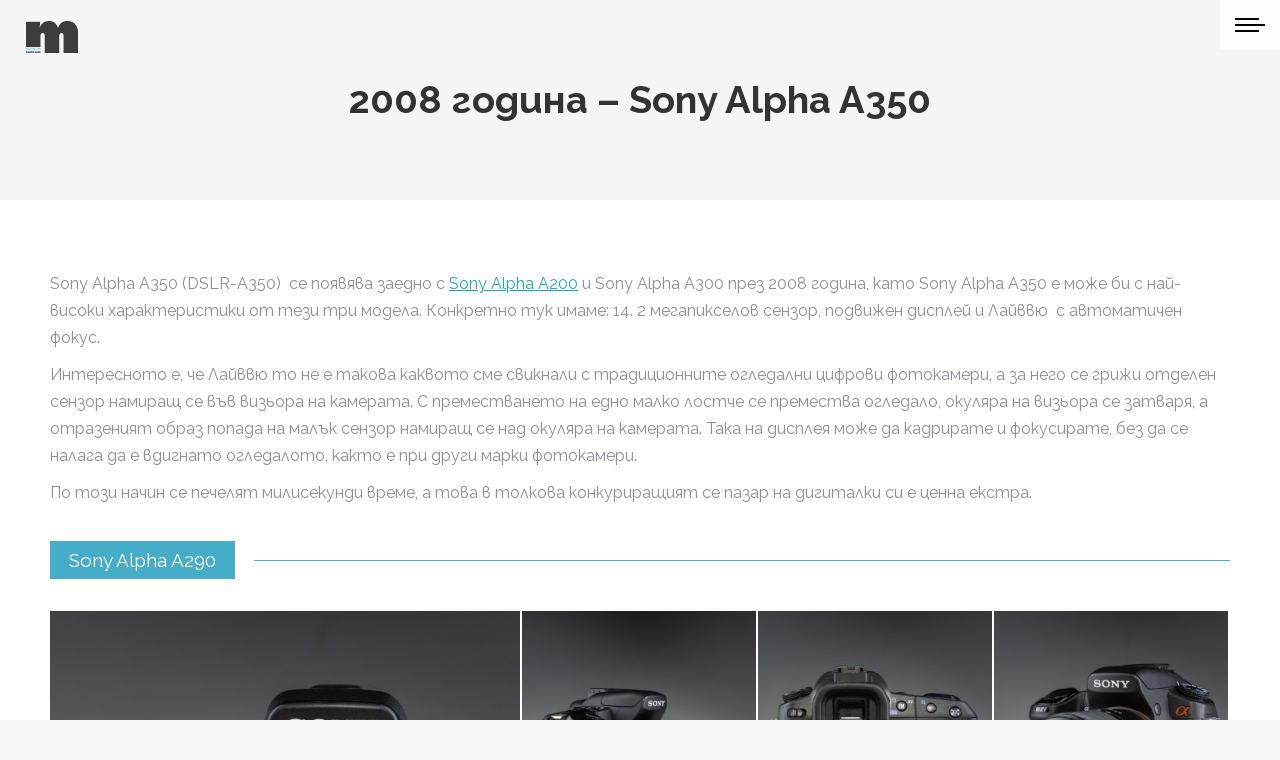

--- FILE ---
content_type: text/html; charset=UTF-8
request_url: https://museum.photocafe.bg/project/sony-alpha-a350-created-2008/
body_size: 17367
content:
<!DOCTYPE html>
<!--[if !(IE 6) | !(IE 7) | !(IE 8)  ]><!-->
<html lang="bg-BG" prefix="og: https://ogp.me/ns#" class="no-js">
<!--<![endif]-->
<head>
	<meta charset="UTF-8" />
		<meta name="viewport" content="width=device-width, initial-scale=1, maximum-scale=1, user-scalable=0">
		<meta name="theme-color" content="#25a4b7"/>	<link rel="profile" href="https://gmpg.org/xfn/11" />
	
<!-- Search Engine Optimization by Rank Math - https://rankmath.com/ -->
<title>2008 година - Sony Alpha A350</title>
<meta name="description" content="Sony Alpha A350 (DSLR-A350)  се появява заедно с Sony Alpha A200 и Sony Alpha A300 през 2008 година, като Sony Alpha A350 е може би с най-високи"/>
<meta name="robots" content="index, follow, max-snippet:-1, max-video-preview:-1, max-image-preview:large"/>
<link rel="canonical" href="https://museum.photocafe.bg/project/sony-alpha-a350-created-2008/" />
<meta property="og:locale" content="bg_BG" />
<meta property="og:type" content="article" />
<meta property="og:title" content="2008 година - Sony Alpha A350" />
<meta property="og:description" content="Sony Alpha A350 (DSLR-A350)  се появява заедно с Sony Alpha A200 и Sony Alpha A300 през 2008 година, като Sony Alpha A350 е може би с най-високи" />
<meta property="og:url" content="https://museum.photocafe.bg/project/sony-alpha-a350-created-2008/" />
<meta property="og:site_name" content="Photo Cafe Museum" />
<meta property="og:updated_time" content="2021-06-23T15:53:05+03:00" />
<meta property="og:image" content="https://museum.photocafe.bg/wp-content/uploads/2021/06/Sony_a350_2.jpg" />
<meta property="og:image:secure_url" content="https://museum.photocafe.bg/wp-content/uploads/2021/06/Sony_a350_2.jpg" />
<meta property="og:image:width" content="1200" />
<meta property="og:image:height" content="1200" />
<meta property="og:image:alt" content="Sony Alpha A350" />
<meta property="og:image:type" content="image/jpeg" />
<meta name="twitter:card" content="summary_large_image" />
<meta name="twitter:title" content="2008 година - Sony Alpha A350" />
<meta name="twitter:description" content="Sony Alpha A350 (DSLR-A350)  се появява заедно с Sony Alpha A200 и Sony Alpha A300 през 2008 година, като Sony Alpha A350 е може би с най-високи" />
<meta name="twitter:image" content="https://museum.photocafe.bg/wp-content/uploads/2021/06/Sony_a350_2.jpg" />
<!-- /Rank Math WordPress SEO plugin -->

<link rel='dns-prefetch' href='//fonts.googleapis.com' />
<link rel="alternate" type="application/rss+xml" title="Photo Cafe Museum &raquo; Поток" href="https://museum.photocafe.bg/feed/" />
<link rel="alternate" type="application/rss+xml" title="Photo Cafe Museum &raquo; поток за коментари" href="https://museum.photocafe.bg/comments/feed/" />
<script type="text/javascript">
window._wpemojiSettings = {"baseUrl":"https:\/\/s.w.org\/images\/core\/emoji\/14.0.0\/72x72\/","ext":".png","svgUrl":"https:\/\/s.w.org\/images\/core\/emoji\/14.0.0\/svg\/","svgExt":".svg","source":{"concatemoji":"https:\/\/museum.photocafe.bg\/wp-includes\/js\/wp-emoji-release.min.js?ver=6.2.8"}};
/*! This file is auto-generated */
!function(e,a,t){var n,r,o,i=a.createElement("canvas"),p=i.getContext&&i.getContext("2d");function s(e,t){p.clearRect(0,0,i.width,i.height),p.fillText(e,0,0);e=i.toDataURL();return p.clearRect(0,0,i.width,i.height),p.fillText(t,0,0),e===i.toDataURL()}function c(e){var t=a.createElement("script");t.src=e,t.defer=t.type="text/javascript",a.getElementsByTagName("head")[0].appendChild(t)}for(o=Array("flag","emoji"),t.supports={everything:!0,everythingExceptFlag:!0},r=0;r<o.length;r++)t.supports[o[r]]=function(e){if(p&&p.fillText)switch(p.textBaseline="top",p.font="600 32px Arial",e){case"flag":return s("\ud83c\udff3\ufe0f\u200d\u26a7\ufe0f","\ud83c\udff3\ufe0f\u200b\u26a7\ufe0f")?!1:!s("\ud83c\uddfa\ud83c\uddf3","\ud83c\uddfa\u200b\ud83c\uddf3")&&!s("\ud83c\udff4\udb40\udc67\udb40\udc62\udb40\udc65\udb40\udc6e\udb40\udc67\udb40\udc7f","\ud83c\udff4\u200b\udb40\udc67\u200b\udb40\udc62\u200b\udb40\udc65\u200b\udb40\udc6e\u200b\udb40\udc67\u200b\udb40\udc7f");case"emoji":return!s("\ud83e\udef1\ud83c\udffb\u200d\ud83e\udef2\ud83c\udfff","\ud83e\udef1\ud83c\udffb\u200b\ud83e\udef2\ud83c\udfff")}return!1}(o[r]),t.supports.everything=t.supports.everything&&t.supports[o[r]],"flag"!==o[r]&&(t.supports.everythingExceptFlag=t.supports.everythingExceptFlag&&t.supports[o[r]]);t.supports.everythingExceptFlag=t.supports.everythingExceptFlag&&!t.supports.flag,t.DOMReady=!1,t.readyCallback=function(){t.DOMReady=!0},t.supports.everything||(n=function(){t.readyCallback()},a.addEventListener?(a.addEventListener("DOMContentLoaded",n,!1),e.addEventListener("load",n,!1)):(e.attachEvent("onload",n),a.attachEvent("onreadystatechange",function(){"complete"===a.readyState&&t.readyCallback()})),(e=t.source||{}).concatemoji?c(e.concatemoji):e.wpemoji&&e.twemoji&&(c(e.twemoji),c(e.wpemoji)))}(window,document,window._wpemojiSettings);
</script>
<style type="text/css">
img.wp-smiley,
img.emoji {
	display: inline !important;
	border: none !important;
	box-shadow: none !important;
	height: 1em !important;
	width: 1em !important;
	margin: 0 0.07em !important;
	vertical-align: -0.1em !important;
	background: none !important;
	padding: 0 !important;
}
</style>
	<link rel='stylesheet' id='wp-block-library-css' href='https://museum.photocafe.bg/wp-includes/css/dist/block-library/style.min.css?ver=6.2.8' type='text/css' media='all' />
<style id='wp-block-library-theme-inline-css' type='text/css'>
.wp-block-audio figcaption{color:#555;font-size:13px;text-align:center}.is-dark-theme .wp-block-audio figcaption{color:hsla(0,0%,100%,.65)}.wp-block-audio{margin:0 0 1em}.wp-block-code{border:1px solid #ccc;border-radius:4px;font-family:Menlo,Consolas,monaco,monospace;padding:.8em 1em}.wp-block-embed figcaption{color:#555;font-size:13px;text-align:center}.is-dark-theme .wp-block-embed figcaption{color:hsla(0,0%,100%,.65)}.wp-block-embed{margin:0 0 1em}.blocks-gallery-caption{color:#555;font-size:13px;text-align:center}.is-dark-theme .blocks-gallery-caption{color:hsla(0,0%,100%,.65)}.wp-block-image figcaption{color:#555;font-size:13px;text-align:center}.is-dark-theme .wp-block-image figcaption{color:hsla(0,0%,100%,.65)}.wp-block-image{margin:0 0 1em}.wp-block-pullquote{border-bottom:4px solid;border-top:4px solid;color:currentColor;margin-bottom:1.75em}.wp-block-pullquote cite,.wp-block-pullquote footer,.wp-block-pullquote__citation{color:currentColor;font-size:.8125em;font-style:normal;text-transform:uppercase}.wp-block-quote{border-left:.25em solid;margin:0 0 1.75em;padding-left:1em}.wp-block-quote cite,.wp-block-quote footer{color:currentColor;font-size:.8125em;font-style:normal;position:relative}.wp-block-quote.has-text-align-right{border-left:none;border-right:.25em solid;padding-left:0;padding-right:1em}.wp-block-quote.has-text-align-center{border:none;padding-left:0}.wp-block-quote.is-large,.wp-block-quote.is-style-large,.wp-block-quote.is-style-plain{border:none}.wp-block-search .wp-block-search__label{font-weight:700}.wp-block-search__button{border:1px solid #ccc;padding:.375em .625em}:where(.wp-block-group.has-background){padding:1.25em 2.375em}.wp-block-separator.has-css-opacity{opacity:.4}.wp-block-separator{border:none;border-bottom:2px solid;margin-left:auto;margin-right:auto}.wp-block-separator.has-alpha-channel-opacity{opacity:1}.wp-block-separator:not(.is-style-wide):not(.is-style-dots){width:100px}.wp-block-separator.has-background:not(.is-style-dots){border-bottom:none;height:1px}.wp-block-separator.has-background:not(.is-style-wide):not(.is-style-dots){height:2px}.wp-block-table{margin:0 0 1em}.wp-block-table td,.wp-block-table th{word-break:normal}.wp-block-table figcaption{color:#555;font-size:13px;text-align:center}.is-dark-theme .wp-block-table figcaption{color:hsla(0,0%,100%,.65)}.wp-block-video figcaption{color:#555;font-size:13px;text-align:center}.is-dark-theme .wp-block-video figcaption{color:hsla(0,0%,100%,.65)}.wp-block-video{margin:0 0 1em}.wp-block-template-part.has-background{margin-bottom:0;margin-top:0;padding:1.25em 2.375em}
</style>
<style id='rank-math-toc-block-style-inline-css' type='text/css'>
.wp-block-rank-math-toc-block nav ol{counter-reset:item}.wp-block-rank-math-toc-block nav ol li{display:block}.wp-block-rank-math-toc-block nav ol li:before{content:counters(item, ".") ". ";counter-increment:item}

</style>
<link rel='stylesheet' id='classic-theme-styles-css' href='https://museum.photocafe.bg/wp-includes/css/classic-themes.min.css?ver=6.2.8' type='text/css' media='all' />
<style id='global-styles-inline-css' type='text/css'>
body{--wp--preset--color--black: #000000;--wp--preset--color--cyan-bluish-gray: #abb8c3;--wp--preset--color--white: #FFF;--wp--preset--color--pale-pink: #f78da7;--wp--preset--color--vivid-red: #cf2e2e;--wp--preset--color--luminous-vivid-orange: #ff6900;--wp--preset--color--luminous-vivid-amber: #fcb900;--wp--preset--color--light-green-cyan: #7bdcb5;--wp--preset--color--vivid-green-cyan: #00d084;--wp--preset--color--pale-cyan-blue: #8ed1fc;--wp--preset--color--vivid-cyan-blue: #0693e3;--wp--preset--color--vivid-purple: #9b51e0;--wp--preset--color--accent: #25a4b7;--wp--preset--color--dark-gray: #111;--wp--preset--color--light-gray: #767676;--wp--preset--gradient--vivid-cyan-blue-to-vivid-purple: linear-gradient(135deg,rgba(6,147,227,1) 0%,rgb(155,81,224) 100%);--wp--preset--gradient--light-green-cyan-to-vivid-green-cyan: linear-gradient(135deg,rgb(122,220,180) 0%,rgb(0,208,130) 100%);--wp--preset--gradient--luminous-vivid-amber-to-luminous-vivid-orange: linear-gradient(135deg,rgba(252,185,0,1) 0%,rgba(255,105,0,1) 100%);--wp--preset--gradient--luminous-vivid-orange-to-vivid-red: linear-gradient(135deg,rgba(255,105,0,1) 0%,rgb(207,46,46) 100%);--wp--preset--gradient--very-light-gray-to-cyan-bluish-gray: linear-gradient(135deg,rgb(238,238,238) 0%,rgb(169,184,195) 100%);--wp--preset--gradient--cool-to-warm-spectrum: linear-gradient(135deg,rgb(74,234,220) 0%,rgb(151,120,209) 20%,rgb(207,42,186) 40%,rgb(238,44,130) 60%,rgb(251,105,98) 80%,rgb(254,248,76) 100%);--wp--preset--gradient--blush-light-purple: linear-gradient(135deg,rgb(255,206,236) 0%,rgb(152,150,240) 100%);--wp--preset--gradient--blush-bordeaux: linear-gradient(135deg,rgb(254,205,165) 0%,rgb(254,45,45) 50%,rgb(107,0,62) 100%);--wp--preset--gradient--luminous-dusk: linear-gradient(135deg,rgb(255,203,112) 0%,rgb(199,81,192) 50%,rgb(65,88,208) 100%);--wp--preset--gradient--pale-ocean: linear-gradient(135deg,rgb(255,245,203) 0%,rgb(182,227,212) 50%,rgb(51,167,181) 100%);--wp--preset--gradient--electric-grass: linear-gradient(135deg,rgb(202,248,128) 0%,rgb(113,206,126) 100%);--wp--preset--gradient--midnight: linear-gradient(135deg,rgb(2,3,129) 0%,rgb(40,116,252) 100%);--wp--preset--duotone--dark-grayscale: url('#wp-duotone-dark-grayscale');--wp--preset--duotone--grayscale: url('#wp-duotone-grayscale');--wp--preset--duotone--purple-yellow: url('#wp-duotone-purple-yellow');--wp--preset--duotone--blue-red: url('#wp-duotone-blue-red');--wp--preset--duotone--midnight: url('#wp-duotone-midnight');--wp--preset--duotone--magenta-yellow: url('#wp-duotone-magenta-yellow');--wp--preset--duotone--purple-green: url('#wp-duotone-purple-green');--wp--preset--duotone--blue-orange: url('#wp-duotone-blue-orange');--wp--preset--font-size--small: 13px;--wp--preset--font-size--medium: 20px;--wp--preset--font-size--large: 36px;--wp--preset--font-size--x-large: 42px;--wp--preset--spacing--20: 0.44rem;--wp--preset--spacing--30: 0.67rem;--wp--preset--spacing--40: 1rem;--wp--preset--spacing--50: 1.5rem;--wp--preset--spacing--60: 2.25rem;--wp--preset--spacing--70: 3.38rem;--wp--preset--spacing--80: 5.06rem;--wp--preset--shadow--natural: 6px 6px 9px rgba(0, 0, 0, 0.2);--wp--preset--shadow--deep: 12px 12px 50px rgba(0, 0, 0, 0.4);--wp--preset--shadow--sharp: 6px 6px 0px rgba(0, 0, 0, 0.2);--wp--preset--shadow--outlined: 6px 6px 0px -3px rgba(255, 255, 255, 1), 6px 6px rgba(0, 0, 0, 1);--wp--preset--shadow--crisp: 6px 6px 0px rgba(0, 0, 0, 1);}:where(.is-layout-flex){gap: 0.5em;}body .is-layout-flow > .alignleft{float: left;margin-inline-start: 0;margin-inline-end: 2em;}body .is-layout-flow > .alignright{float: right;margin-inline-start: 2em;margin-inline-end: 0;}body .is-layout-flow > .aligncenter{margin-left: auto !important;margin-right: auto !important;}body .is-layout-constrained > .alignleft{float: left;margin-inline-start: 0;margin-inline-end: 2em;}body .is-layout-constrained > .alignright{float: right;margin-inline-start: 2em;margin-inline-end: 0;}body .is-layout-constrained > .aligncenter{margin-left: auto !important;margin-right: auto !important;}body .is-layout-constrained > :where(:not(.alignleft):not(.alignright):not(.alignfull)){max-width: var(--wp--style--global--content-size);margin-left: auto !important;margin-right: auto !important;}body .is-layout-constrained > .alignwide{max-width: var(--wp--style--global--wide-size);}body .is-layout-flex{display: flex;}body .is-layout-flex{flex-wrap: wrap;align-items: center;}body .is-layout-flex > *{margin: 0;}:where(.wp-block-columns.is-layout-flex){gap: 2em;}.has-black-color{color: var(--wp--preset--color--black) !important;}.has-cyan-bluish-gray-color{color: var(--wp--preset--color--cyan-bluish-gray) !important;}.has-white-color{color: var(--wp--preset--color--white) !important;}.has-pale-pink-color{color: var(--wp--preset--color--pale-pink) !important;}.has-vivid-red-color{color: var(--wp--preset--color--vivid-red) !important;}.has-luminous-vivid-orange-color{color: var(--wp--preset--color--luminous-vivid-orange) !important;}.has-luminous-vivid-amber-color{color: var(--wp--preset--color--luminous-vivid-amber) !important;}.has-light-green-cyan-color{color: var(--wp--preset--color--light-green-cyan) !important;}.has-vivid-green-cyan-color{color: var(--wp--preset--color--vivid-green-cyan) !important;}.has-pale-cyan-blue-color{color: var(--wp--preset--color--pale-cyan-blue) !important;}.has-vivid-cyan-blue-color{color: var(--wp--preset--color--vivid-cyan-blue) !important;}.has-vivid-purple-color{color: var(--wp--preset--color--vivid-purple) !important;}.has-black-background-color{background-color: var(--wp--preset--color--black) !important;}.has-cyan-bluish-gray-background-color{background-color: var(--wp--preset--color--cyan-bluish-gray) !important;}.has-white-background-color{background-color: var(--wp--preset--color--white) !important;}.has-pale-pink-background-color{background-color: var(--wp--preset--color--pale-pink) !important;}.has-vivid-red-background-color{background-color: var(--wp--preset--color--vivid-red) !important;}.has-luminous-vivid-orange-background-color{background-color: var(--wp--preset--color--luminous-vivid-orange) !important;}.has-luminous-vivid-amber-background-color{background-color: var(--wp--preset--color--luminous-vivid-amber) !important;}.has-light-green-cyan-background-color{background-color: var(--wp--preset--color--light-green-cyan) !important;}.has-vivid-green-cyan-background-color{background-color: var(--wp--preset--color--vivid-green-cyan) !important;}.has-pale-cyan-blue-background-color{background-color: var(--wp--preset--color--pale-cyan-blue) !important;}.has-vivid-cyan-blue-background-color{background-color: var(--wp--preset--color--vivid-cyan-blue) !important;}.has-vivid-purple-background-color{background-color: var(--wp--preset--color--vivid-purple) !important;}.has-black-border-color{border-color: var(--wp--preset--color--black) !important;}.has-cyan-bluish-gray-border-color{border-color: var(--wp--preset--color--cyan-bluish-gray) !important;}.has-white-border-color{border-color: var(--wp--preset--color--white) !important;}.has-pale-pink-border-color{border-color: var(--wp--preset--color--pale-pink) !important;}.has-vivid-red-border-color{border-color: var(--wp--preset--color--vivid-red) !important;}.has-luminous-vivid-orange-border-color{border-color: var(--wp--preset--color--luminous-vivid-orange) !important;}.has-luminous-vivid-amber-border-color{border-color: var(--wp--preset--color--luminous-vivid-amber) !important;}.has-light-green-cyan-border-color{border-color: var(--wp--preset--color--light-green-cyan) !important;}.has-vivid-green-cyan-border-color{border-color: var(--wp--preset--color--vivid-green-cyan) !important;}.has-pale-cyan-blue-border-color{border-color: var(--wp--preset--color--pale-cyan-blue) !important;}.has-vivid-cyan-blue-border-color{border-color: var(--wp--preset--color--vivid-cyan-blue) !important;}.has-vivid-purple-border-color{border-color: var(--wp--preset--color--vivid-purple) !important;}.has-vivid-cyan-blue-to-vivid-purple-gradient-background{background: var(--wp--preset--gradient--vivid-cyan-blue-to-vivid-purple) !important;}.has-light-green-cyan-to-vivid-green-cyan-gradient-background{background: var(--wp--preset--gradient--light-green-cyan-to-vivid-green-cyan) !important;}.has-luminous-vivid-amber-to-luminous-vivid-orange-gradient-background{background: var(--wp--preset--gradient--luminous-vivid-amber-to-luminous-vivid-orange) !important;}.has-luminous-vivid-orange-to-vivid-red-gradient-background{background: var(--wp--preset--gradient--luminous-vivid-orange-to-vivid-red) !important;}.has-very-light-gray-to-cyan-bluish-gray-gradient-background{background: var(--wp--preset--gradient--very-light-gray-to-cyan-bluish-gray) !important;}.has-cool-to-warm-spectrum-gradient-background{background: var(--wp--preset--gradient--cool-to-warm-spectrum) !important;}.has-blush-light-purple-gradient-background{background: var(--wp--preset--gradient--blush-light-purple) !important;}.has-blush-bordeaux-gradient-background{background: var(--wp--preset--gradient--blush-bordeaux) !important;}.has-luminous-dusk-gradient-background{background: var(--wp--preset--gradient--luminous-dusk) !important;}.has-pale-ocean-gradient-background{background: var(--wp--preset--gradient--pale-ocean) !important;}.has-electric-grass-gradient-background{background: var(--wp--preset--gradient--electric-grass) !important;}.has-midnight-gradient-background{background: var(--wp--preset--gradient--midnight) !important;}.has-small-font-size{font-size: var(--wp--preset--font-size--small) !important;}.has-medium-font-size{font-size: var(--wp--preset--font-size--medium) !important;}.has-large-font-size{font-size: var(--wp--preset--font-size--large) !important;}.has-x-large-font-size{font-size: var(--wp--preset--font-size--x-large) !important;}
.wp-block-navigation a:where(:not(.wp-element-button)){color: inherit;}
:where(.wp-block-columns.is-layout-flex){gap: 2em;}
.wp-block-pullquote{font-size: 1.5em;line-height: 1.6;}
</style>
<link rel='stylesheet' id='contact-form-7-css' href='https://museum.photocafe.bg/wp-content/plugins/contact-form-7/includes/css/styles.css?ver=5.8.6' type='text/css' media='all' />
<link rel='stylesheet' id='the7-font-css' href='https://museum.photocafe.bg/wp-content/themes/dt-the7/fonts/icomoon-the7-font/icomoon-the7-font.min.css?ver=11.8.0.1' type='text/css' media='all' />
<link rel='stylesheet' id='the7-awesome-fonts-css' href='https://museum.photocafe.bg/wp-content/themes/dt-the7/fonts/FontAwesome/css/all.min.css?ver=11.8.0.1' type='text/css' media='all' />
<link rel='stylesheet' id='the7-Defaults-css' href='https://museum.photocafe.bg/wp-content/uploads/smile_fonts/Defaults/Defaults.css?ver=6.2.8' type='text/css' media='all' />
<link rel='stylesheet' id='js_composer_front-css' href='https://museum.photocafe.bg/wp-content/plugins/js_composer/assets/css/js_composer.min.css?ver=8.6.1' type='text/css' media='all' />
<link rel='stylesheet' id='dt-web-fonts-css' href='https://fonts.googleapis.com/css?family=Roboto:400,600,700%7CRaleway:400,500,600,700%7CMontserrat:400,600,700,900' type='text/css' media='all' />
<link rel='stylesheet' id='dt-main-css' href='https://museum.photocafe.bg/wp-content/themes/dt-the7/css/main.min.css?ver=11.8.0.1' type='text/css' media='all' />
<style id='dt-main-inline-css' type='text/css'>
body #load {
  display: block;
  height: 100%;
  overflow: hidden;
  position: fixed;
  width: 100%;
  z-index: 9901;
  opacity: 1;
  visibility: visible;
  transition: all .35s ease-out;
}
.load-wrap {
  width: 100%;
  height: 100%;
  background-position: center center;
  background-repeat: no-repeat;
  text-align: center;
  display: -ms-flexbox;
  display: -ms-flex;
  display: flex;
  -ms-align-items: center;
  -ms-flex-align: center;
  align-items: center;
  -ms-flex-flow: column wrap;
  flex-flow: column wrap;
  -ms-flex-pack: center;
  -ms-justify-content: center;
  justify-content: center;
}
.load-wrap > svg {
  position: absolute;
  top: 50%;
  left: 50%;
  transform: translate(-50%,-50%);
}
#load {
  background: var(--the7-elementor-beautiful-loading-bg,#ffffff);
  --the7-beautiful-spinner-color2: var(--the7-beautiful-spinner-color,rgba(51,51,51,0.25));
}

</style>
<link rel='stylesheet' id='the7-custom-scrollbar-css' href='https://museum.photocafe.bg/wp-content/themes/dt-the7/lib/custom-scrollbar/custom-scrollbar.min.css?ver=11.8.0.1' type='text/css' media='all' />
<link rel='stylesheet' id='the7-wpbakery-css' href='https://museum.photocafe.bg/wp-content/themes/dt-the7/css/wpbakery.min.css?ver=11.8.0.1' type='text/css' media='all' />
<link rel='stylesheet' id='the7-core-css' href='https://museum.photocafe.bg/wp-content/plugins/dt-the7-core/assets/css/post-type.min.css?ver=2.7.11' type='text/css' media='all' />
<link rel='stylesheet' id='the7-css-vars-css' href='https://museum.photocafe.bg/wp-content/uploads/the7-css/css-vars.css?ver=b08c4c1b67a7' type='text/css' media='all' />
<link rel='stylesheet' id='dt-custom-css' href='https://museum.photocafe.bg/wp-content/uploads/the7-css/custom.css?ver=b08c4c1b67a7' type='text/css' media='all' />
<link rel='stylesheet' id='dt-media-css' href='https://museum.photocafe.bg/wp-content/uploads/the7-css/media.css?ver=b08c4c1b67a7' type='text/css' media='all' />
<link rel='stylesheet' id='the7-mega-menu-css' href='https://museum.photocafe.bg/wp-content/uploads/the7-css/mega-menu.css?ver=b08c4c1b67a7' type='text/css' media='all' />
<link rel='stylesheet' id='the7-elements-albums-portfolio-css' href='https://museum.photocafe.bg/wp-content/uploads/the7-css/the7-elements-albums-portfolio.css?ver=b08c4c1b67a7' type='text/css' media='all' />
<link rel='stylesheet' id='the7-elements-css' href='https://museum.photocafe.bg/wp-content/uploads/the7-css/post-type-dynamic.css?ver=b08c4c1b67a7' type='text/css' media='all' />
<link rel='stylesheet' id='style-css' href='https://museum.photocafe.bg/wp-content/themes/dt-the7/style.css?ver=11.8.0.1' type='text/css' media='all' />
<link rel='stylesheet' id='__EPYT__style-css' href='https://museum.photocafe.bg/wp-content/plugins/youtube-embed-plus/styles/ytprefs.min.css?ver=14.2.3' type='text/css' media='all' />
<style id='__EPYT__style-inline-css' type='text/css'>

                .epyt-gallery-thumb {
                        width: 33.333%;
                }
                
</style>
<script type='text/javascript' src='https://museum.photocafe.bg/wp-includes/js/jquery/jquery.min.js?ver=3.6.4' id='jquery-core-js'></script>
<script type='text/javascript' src='https://museum.photocafe.bg/wp-includes/js/jquery/jquery-migrate.min.js?ver=3.4.0' id='jquery-migrate-js'></script>
<script type='text/javascript' id='dt-above-fold-js-extra'>
/* <![CDATA[ */
var dtLocal = {"themeUrl":"https:\/\/museum.photocafe.bg\/wp-content\/themes\/dt-the7","passText":"To view this protected post, enter the password below:","moreButtonText":{"loading":"Loading...","loadMore":"Load more"},"postID":"3543","ajaxurl":"https:\/\/museum.photocafe.bg\/wp-admin\/admin-ajax.php","REST":{"baseUrl":"https:\/\/museum.photocafe.bg\/wp-json\/the7\/v1","endpoints":{"sendMail":"\/send-mail"}},"contactMessages":{"required":"One or more fields have an error. Please check and try again.","terms":"Please accept the privacy policy.","fillTheCaptchaError":"Please, fill the captcha."},"captchaSiteKey":"","ajaxNonce":"89989272d4","pageData":"","themeSettings":{"smoothScroll":"off","lazyLoading":false,"desktopHeader":{"height":""},"ToggleCaptionEnabled":"disabled","ToggleCaption":"Navigation","floatingHeader":{"showAfter":94,"showMenu":true,"height":60,"logo":{"showLogo":true,"html":"<img class=\" preload-me\" src=\"https:\/\/museum.photocafe.bg\/wp-content\/uploads\/2020\/12\/Museum_Logo_53.png\" srcset=\"https:\/\/museum.photocafe.bg\/wp-content\/uploads\/2020\/12\/Museum_Logo_53.png 53w, https:\/\/museum.photocafe.bg\/wp-content\/uploads\/2020\/12\/Museum_Logo_106.png 106w\" width=\"53\" height=\"53\"   sizes=\"53px\" alt=\"Photo Cafe Museum\" \/>","url":"https:\/\/museum.photocafe.bg\/"}},"topLine":{"floatingTopLine":{"logo":{"showLogo":false,"html":""}}},"mobileHeader":{"firstSwitchPoint":992,"secondSwitchPoint":778,"firstSwitchPointHeight":60,"secondSwitchPointHeight":60,"mobileToggleCaptionEnabled":"disabled","mobileToggleCaption":"Menu"},"stickyMobileHeaderFirstSwitch":{"logo":{"html":"<img class=\" preload-me\" src=\"https:\/\/museum.photocafe.bg\/wp-content\/uploads\/2020\/12\/Museum_Logo_53.png\" srcset=\"https:\/\/museum.photocafe.bg\/wp-content\/uploads\/2020\/12\/Museum_Logo_53.png 53w, https:\/\/museum.photocafe.bg\/wp-content\/uploads\/2020\/12\/Museum_Logo_106.png 106w\" width=\"53\" height=\"53\"   sizes=\"53px\" alt=\"Photo Cafe Museum\" \/>"}},"stickyMobileHeaderSecondSwitch":{"logo":{"html":"<img class=\" preload-me\" src=\"https:\/\/museum.photocafe.bg\/wp-content\/uploads\/2020\/12\/Museum_Logo_53.png\" srcset=\"https:\/\/museum.photocafe.bg\/wp-content\/uploads\/2020\/12\/Museum_Logo_53.png 53w, https:\/\/museum.photocafe.bg\/wp-content\/uploads\/2020\/12\/Museum_Logo_106.png 106w\" width=\"53\" height=\"53\"   sizes=\"53px\" alt=\"Photo Cafe Museum\" \/>"}},"sidebar":{"switchPoint":992},"boxedWidth":"1280px"},"VCMobileScreenWidth":"768"};
var dtShare = {"shareButtonText":{"facebook":"Share on Facebook","twitter":"Tweet","pinterest":"Pin it","linkedin":"Share on Linkedin","whatsapp":"Share on Whatsapp"},"overlayOpacity":"85"};
/* ]]> */
</script>
<script type='text/javascript' src='https://museum.photocafe.bg/wp-content/themes/dt-the7/js/above-the-fold.min.js?ver=11.8.0.1' id='dt-above-fold-js'></script>
<script type='text/javascript' id='__ytprefs__-js-extra'>
/* <![CDATA[ */
var _EPYT_ = {"ajaxurl":"https:\/\/museum.photocafe.bg\/wp-admin\/admin-ajax.php","security":"e9821a5690","gallery_scrolloffset":"20","eppathtoscripts":"https:\/\/museum.photocafe.bg\/wp-content\/plugins\/youtube-embed-plus\/scripts\/","eppath":"https:\/\/museum.photocafe.bg\/wp-content\/plugins\/youtube-embed-plus\/","epresponsiveselector":"[\"iframe.__youtube_prefs_widget__\"]","epdovol":"1","version":"14.2.3","evselector":"iframe.__youtube_prefs__[src], iframe[src*=\"youtube.com\/embed\/\"], iframe[src*=\"youtube-nocookie.com\/embed\/\"]","ajax_compat":"","maxres_facade":"eager","ytapi_load":"light","pause_others":"","stopMobileBuffer":"1","facade_mode":"","not_live_on_channel":""};
/* ]]> */
</script>
<script type='text/javascript' src='https://museum.photocafe.bg/wp-content/plugins/youtube-embed-plus/scripts/ytprefs.min.js?ver=14.2.3' id='__ytprefs__-js'></script>
<script></script><link rel="https://api.w.org/" href="https://museum.photocafe.bg/wp-json/" /><link rel="alternate" type="application/json" href="https://museum.photocafe.bg/wp-json/wp/v2/dt_portfolio/3543" /><link rel="EditURI" type="application/rsd+xml" title="RSD" href="https://museum.photocafe.bg/xmlrpc.php?rsd" />
<link rel="wlwmanifest" type="application/wlwmanifest+xml" href="https://museum.photocafe.bg/wp-includes/wlwmanifest.xml" />
<meta name="generator" content="WordPress 6.2.8" />
<link rel='shortlink' href='https://museum.photocafe.bg/?p=3543' />
<link rel="alternate" type="application/json+oembed" href="https://museum.photocafe.bg/wp-json/oembed/1.0/embed?url=https%3A%2F%2Fmuseum.photocafe.bg%2Fproject%2Fsony-alpha-a350-created-2008%2F" />
<link rel="alternate" type="text/xml+oembed" href="https://museum.photocafe.bg/wp-json/oembed/1.0/embed?url=https%3A%2F%2Fmuseum.photocafe.bg%2Fproject%2Fsony-alpha-a350-created-2008%2F&#038;format=xml" />

<!-- Global site tag (gtag.js) - Google Analytics -->
<script async src="https://www.googletagmanager.com/gtag/js?id=UA-147397559-1"></script>
<script>
  window.dataLayer = window.dataLayer || [];
  function gtag(){dataLayer.push(arguments);}
  gtag('js', new Date());

  gtag('config', 'G-GKFCZ8X66H');
</script>

  <meta property="og:site_name" content="Photo Cafe Museum" />
<meta property="og:title" content="2008 година &#8211; Sony Alpha A350" />
<meta property="og:image" content="https://museum.photocafe.bg/wp-content/uploads/2021/06/Sony_a350_2.jpg" />
<meta property="og:url" content="https://museum.photocafe.bg/project/sony-alpha-a350-created-2008/" />
<meta property="og:type" content="article" />
<meta name="generator" content="Powered by WPBakery Page Builder - drag and drop page builder for WordPress."/>
<meta name="generator" content="Powered by Slider Revolution 6.7.35 - responsive, Mobile-Friendly Slider Plugin for WordPress with comfortable drag and drop interface." />
<script type="text/javascript" id="the7-loader-script">
document.addEventListener("DOMContentLoaded", function(event) {
	var load = document.getElementById("load");
	if(!load.classList.contains('loader-removed')){
		var removeLoading = setTimeout(function() {
			load.className += " loader-removed";
		}, 300);
	}
});
</script>
		<link rel="icon" href="https://museum.photocafe.bg/wp-content/uploads/2020/12/Museum_fav16.png" type="image/png" sizes="16x16"/><link rel="icon" href="https://museum.photocafe.bg/wp-content/uploads/2020/12/Museum_fav32.png" type="image/png" sizes="32x32"/><script>function setREVStartSize(e){
			//window.requestAnimationFrame(function() {
				window.RSIW = window.RSIW===undefined ? window.innerWidth : window.RSIW;
				window.RSIH = window.RSIH===undefined ? window.innerHeight : window.RSIH;
				try {
					var pw = document.getElementById(e.c).parentNode.offsetWidth,
						newh;
					pw = pw===0 || isNaN(pw) || (e.l=="fullwidth" || e.layout=="fullwidth") ? window.RSIW : pw;
					e.tabw = e.tabw===undefined ? 0 : parseInt(e.tabw);
					e.thumbw = e.thumbw===undefined ? 0 : parseInt(e.thumbw);
					e.tabh = e.tabh===undefined ? 0 : parseInt(e.tabh);
					e.thumbh = e.thumbh===undefined ? 0 : parseInt(e.thumbh);
					e.tabhide = e.tabhide===undefined ? 0 : parseInt(e.tabhide);
					e.thumbhide = e.thumbhide===undefined ? 0 : parseInt(e.thumbhide);
					e.mh = e.mh===undefined || e.mh=="" || e.mh==="auto" ? 0 : parseInt(e.mh,0);
					if(e.layout==="fullscreen" || e.l==="fullscreen")
						newh = Math.max(e.mh,window.RSIH);
					else{
						e.gw = Array.isArray(e.gw) ? e.gw : [e.gw];
						for (var i in e.rl) if (e.gw[i]===undefined || e.gw[i]===0) e.gw[i] = e.gw[i-1];
						e.gh = e.el===undefined || e.el==="" || (Array.isArray(e.el) && e.el.length==0)? e.gh : e.el;
						e.gh = Array.isArray(e.gh) ? e.gh : [e.gh];
						for (var i in e.rl) if (e.gh[i]===undefined || e.gh[i]===0) e.gh[i] = e.gh[i-1];
											
						var nl = new Array(e.rl.length),
							ix = 0,
							sl;
						e.tabw = e.tabhide>=pw ? 0 : e.tabw;
						e.thumbw = e.thumbhide>=pw ? 0 : e.thumbw;
						e.tabh = e.tabhide>=pw ? 0 : e.tabh;
						e.thumbh = e.thumbhide>=pw ? 0 : e.thumbh;
						for (var i in e.rl) nl[i] = e.rl[i]<window.RSIW ? 0 : e.rl[i];
						sl = nl[0];
						for (var i in nl) if (sl>nl[i] && nl[i]>0) { sl = nl[i]; ix=i;}
						var m = pw>(e.gw[ix]+e.tabw+e.thumbw) ? 1 : (pw-(e.tabw+e.thumbw)) / (e.gw[ix]);
						newh =  (e.gh[ix] * m) + (e.tabh + e.thumbh);
					}
					var el = document.getElementById(e.c);
					if (el!==null && el) el.style.height = newh+"px";
					el = document.getElementById(e.c+"_wrapper");
					if (el!==null && el) {
						el.style.height = newh+"px";
						el.style.display = "block";
					}
				} catch(e){
					console.log("Failure at Presize of Slider:" + e)
				}
			//});
		  };</script>
<noscript><style> .wpb_animate_when_almost_visible { opacity: 1; }</style></noscript><style id='the7-custom-inline-css' type='text/css'>
.sub-nav .menu-item i.fa,
.sub-nav .menu-item i.fas,
.sub-nav .menu-item i.far,
.sub-nav .menu-item i.fab {
	text-align: center;
	width: 1.25em;
}
.dt-fancy-title.bg-on {
    font-size: 19px;
    line-height: 27px;
}
</style>
</head>
<body id="the7-body" class="dt_portfolio-template-default single single-portfolio postid-3543 wp-embed-responsive the7-core-ver-2.7.11 no-comments dt-responsive-on right-mobile-menu-close-icon ouside-menu-close-icon overlay-navigation mobile-hamburger-close-bg-enable mobile-hamburger-close-bg-hover-enable  fade-medium-mobile-menu-close-icon fade-medium-menu-close-icon srcset-enabled btn-flat custom-btn-color custom-btn-hover-color sticky-mobile-header first-switch-logo-left first-switch-menu-right second-switch-logo-left second-switch-menu-right right-mobile-menu layzr-loading-on popup-message-style the7-ver-11.8.0.1 dt-fa-compatibility wpb-js-composer js-comp-ver-8.6.1 vc_responsive">
<svg xmlns="http://www.w3.org/2000/svg" viewBox="0 0 0 0" width="0" height="0" focusable="false" role="none" style="visibility: hidden; position: absolute; left: -9999px; overflow: hidden;" ><defs><filter id="wp-duotone-dark-grayscale"><feColorMatrix color-interpolation-filters="sRGB" type="matrix" values=" .299 .587 .114 0 0 .299 .587 .114 0 0 .299 .587 .114 0 0 .299 .587 .114 0 0 " /><feComponentTransfer color-interpolation-filters="sRGB" ><feFuncR type="table" tableValues="0 0.49803921568627" /><feFuncG type="table" tableValues="0 0.49803921568627" /><feFuncB type="table" tableValues="0 0.49803921568627" /><feFuncA type="table" tableValues="1 1" /></feComponentTransfer><feComposite in2="SourceGraphic" operator="in" /></filter></defs></svg><svg xmlns="http://www.w3.org/2000/svg" viewBox="0 0 0 0" width="0" height="0" focusable="false" role="none" style="visibility: hidden; position: absolute; left: -9999px; overflow: hidden;" ><defs><filter id="wp-duotone-grayscale"><feColorMatrix color-interpolation-filters="sRGB" type="matrix" values=" .299 .587 .114 0 0 .299 .587 .114 0 0 .299 .587 .114 0 0 .299 .587 .114 0 0 " /><feComponentTransfer color-interpolation-filters="sRGB" ><feFuncR type="table" tableValues="0 1" /><feFuncG type="table" tableValues="0 1" /><feFuncB type="table" tableValues="0 1" /><feFuncA type="table" tableValues="1 1" /></feComponentTransfer><feComposite in2="SourceGraphic" operator="in" /></filter></defs></svg><svg xmlns="http://www.w3.org/2000/svg" viewBox="0 0 0 0" width="0" height="0" focusable="false" role="none" style="visibility: hidden; position: absolute; left: -9999px; overflow: hidden;" ><defs><filter id="wp-duotone-purple-yellow"><feColorMatrix color-interpolation-filters="sRGB" type="matrix" values=" .299 .587 .114 0 0 .299 .587 .114 0 0 .299 .587 .114 0 0 .299 .587 .114 0 0 " /><feComponentTransfer color-interpolation-filters="sRGB" ><feFuncR type="table" tableValues="0.54901960784314 0.98823529411765" /><feFuncG type="table" tableValues="0 1" /><feFuncB type="table" tableValues="0.71764705882353 0.25490196078431" /><feFuncA type="table" tableValues="1 1" /></feComponentTransfer><feComposite in2="SourceGraphic" operator="in" /></filter></defs></svg><svg xmlns="http://www.w3.org/2000/svg" viewBox="0 0 0 0" width="0" height="0" focusable="false" role="none" style="visibility: hidden; position: absolute; left: -9999px; overflow: hidden;" ><defs><filter id="wp-duotone-blue-red"><feColorMatrix color-interpolation-filters="sRGB" type="matrix" values=" .299 .587 .114 0 0 .299 .587 .114 0 0 .299 .587 .114 0 0 .299 .587 .114 0 0 " /><feComponentTransfer color-interpolation-filters="sRGB" ><feFuncR type="table" tableValues="0 1" /><feFuncG type="table" tableValues="0 0.27843137254902" /><feFuncB type="table" tableValues="0.5921568627451 0.27843137254902" /><feFuncA type="table" tableValues="1 1" /></feComponentTransfer><feComposite in2="SourceGraphic" operator="in" /></filter></defs></svg><svg xmlns="http://www.w3.org/2000/svg" viewBox="0 0 0 0" width="0" height="0" focusable="false" role="none" style="visibility: hidden; position: absolute; left: -9999px; overflow: hidden;" ><defs><filter id="wp-duotone-midnight"><feColorMatrix color-interpolation-filters="sRGB" type="matrix" values=" .299 .587 .114 0 0 .299 .587 .114 0 0 .299 .587 .114 0 0 .299 .587 .114 0 0 " /><feComponentTransfer color-interpolation-filters="sRGB" ><feFuncR type="table" tableValues="0 0" /><feFuncG type="table" tableValues="0 0.64705882352941" /><feFuncB type="table" tableValues="0 1" /><feFuncA type="table" tableValues="1 1" /></feComponentTransfer><feComposite in2="SourceGraphic" operator="in" /></filter></defs></svg><svg xmlns="http://www.w3.org/2000/svg" viewBox="0 0 0 0" width="0" height="0" focusable="false" role="none" style="visibility: hidden; position: absolute; left: -9999px; overflow: hidden;" ><defs><filter id="wp-duotone-magenta-yellow"><feColorMatrix color-interpolation-filters="sRGB" type="matrix" values=" .299 .587 .114 0 0 .299 .587 .114 0 0 .299 .587 .114 0 0 .299 .587 .114 0 0 " /><feComponentTransfer color-interpolation-filters="sRGB" ><feFuncR type="table" tableValues="0.78039215686275 1" /><feFuncG type="table" tableValues="0 0.94901960784314" /><feFuncB type="table" tableValues="0.35294117647059 0.47058823529412" /><feFuncA type="table" tableValues="1 1" /></feComponentTransfer><feComposite in2="SourceGraphic" operator="in" /></filter></defs></svg><svg xmlns="http://www.w3.org/2000/svg" viewBox="0 0 0 0" width="0" height="0" focusable="false" role="none" style="visibility: hidden; position: absolute; left: -9999px; overflow: hidden;" ><defs><filter id="wp-duotone-purple-green"><feColorMatrix color-interpolation-filters="sRGB" type="matrix" values=" .299 .587 .114 0 0 .299 .587 .114 0 0 .299 .587 .114 0 0 .299 .587 .114 0 0 " /><feComponentTransfer color-interpolation-filters="sRGB" ><feFuncR type="table" tableValues="0.65098039215686 0.40392156862745" /><feFuncG type="table" tableValues="0 1" /><feFuncB type="table" tableValues="0.44705882352941 0.4" /><feFuncA type="table" tableValues="1 1" /></feComponentTransfer><feComposite in2="SourceGraphic" operator="in" /></filter></defs></svg><svg xmlns="http://www.w3.org/2000/svg" viewBox="0 0 0 0" width="0" height="0" focusable="false" role="none" style="visibility: hidden; position: absolute; left: -9999px; overflow: hidden;" ><defs><filter id="wp-duotone-blue-orange"><feColorMatrix color-interpolation-filters="sRGB" type="matrix" values=" .299 .587 .114 0 0 .299 .587 .114 0 0 .299 .587 .114 0 0 .299 .587 .114 0 0 " /><feComponentTransfer color-interpolation-filters="sRGB" ><feFuncR type="table" tableValues="0.098039215686275 1" /><feFuncG type="table" tableValues="0 0.66274509803922" /><feFuncB type="table" tableValues="0.84705882352941 0.41960784313725" /><feFuncA type="table" tableValues="1 1" /></feComponentTransfer><feComposite in2="SourceGraphic" operator="in" /></filter></defs></svg><!-- The7 11.8.0.1 -->
<div id="load" class="spinner-loader">
	<div class="load-wrap"><style type="text/css">
    [class*="the7-spinner-animate-"]{
        animation: spinner-animation 1s cubic-bezier(1,1,1,1) infinite;
        x:46.5px;
        y:40px;
        width:7px;
        height:20px;
        fill:var(--the7-beautiful-spinner-color2);
        opacity: 0.2;
    }
    .the7-spinner-animate-2{
        animation-delay: 0.083s;
    }
    .the7-spinner-animate-3{
        animation-delay: 0.166s;
    }
    .the7-spinner-animate-4{
         animation-delay: 0.25s;
    }
    .the7-spinner-animate-5{
         animation-delay: 0.33s;
    }
    .the7-spinner-animate-6{
         animation-delay: 0.416s;
    }
    .the7-spinner-animate-7{
         animation-delay: 0.5s;
    }
    .the7-spinner-animate-8{
         animation-delay: 0.58s;
    }
    .the7-spinner-animate-9{
         animation-delay: 0.666s;
    }
    .the7-spinner-animate-10{
         animation-delay: 0.75s;
    }
    .the7-spinner-animate-11{
        animation-delay: 0.83s;
    }
    .the7-spinner-animate-12{
        animation-delay: 0.916s;
    }
    @keyframes spinner-animation{
        from {
            opacity: 1;
        }
        to{
            opacity: 0;
        }
    }
</style>
<svg width="75px" height="75px" xmlns="http://www.w3.org/2000/svg" viewBox="0 0 100 100" preserveAspectRatio="xMidYMid">
	<rect class="the7-spinner-animate-1" rx="5" ry="5" transform="rotate(0 50 50) translate(0 -30)"></rect>
	<rect class="the7-spinner-animate-2" rx="5" ry="5" transform="rotate(30 50 50) translate(0 -30)"></rect>
	<rect class="the7-spinner-animate-3" rx="5" ry="5" transform="rotate(60 50 50) translate(0 -30)"></rect>
	<rect class="the7-spinner-animate-4" rx="5" ry="5" transform="rotate(90 50 50) translate(0 -30)"></rect>
	<rect class="the7-spinner-animate-5" rx="5" ry="5" transform="rotate(120 50 50) translate(0 -30)"></rect>
	<rect class="the7-spinner-animate-6" rx="5" ry="5" transform="rotate(150 50 50) translate(0 -30)"></rect>
	<rect class="the7-spinner-animate-7" rx="5" ry="5" transform="rotate(180 50 50) translate(0 -30)"></rect>
	<rect class="the7-spinner-animate-8" rx="5" ry="5" transform="rotate(210 50 50) translate(0 -30)"></rect>
	<rect class="the7-spinner-animate-9" rx="5" ry="5" transform="rotate(240 50 50) translate(0 -30)"></rect>
	<rect class="the7-spinner-animate-10" rx="5" ry="5" transform="rotate(270 50 50) translate(0 -30)"></rect>
	<rect class="the7-spinner-animate-11" rx="5" ry="5" transform="rotate(300 50 50) translate(0 -30)"></rect>
	<rect class="the7-spinner-animate-12" rx="5" ry="5" transform="rotate(330 50 50) translate(0 -30)"></rect>
</svg></div>
</div>
<div id="page" >
	<a class="skip-link screen-reader-text" href="#content">Skip to content</a>


<div class="masthead side-header v-center content-center fully-inside widgets full-height h-center h-justify shadow-decoration shadow-mobile-header-decoration sub-downwards x-move-icon hamburger-bg-enable hamburger-bg-hover-enable hamburger-border-enable hamburger-border-hover-enable small-mobile-menu-icon dt-parent-menu-clickable show-sub-menu-on-hover" role="banner">
	<div class="hide-overlay hamburger-close-bg-enable hamburger-close-bg-hover-enable hamburger-close-border-enable hamburger-close-border-hover-enable"><div class="close-line-wrap"><span class="close-line"></span><span class="close-line"></span><span class="close-line"></span></div></div>	<header class="header-bar">

		<div class="branding">
	<div id="site-title" class="assistive-text">Photo Cafe Museum</div>
	<div id="site-description" class="assistive-text">Музей за история на камерите</div>
	<a class="" href="https://museum.photocafe.bg/"><img class=" preload-me" src="https://museum.photocafe.bg/wp-content/uploads/2020/12/Museum_Logo_53.png" srcset="https://museum.photocafe.bg/wp-content/uploads/2020/12/Museum_Logo_53.png 53w, https://museum.photocafe.bg/wp-content/uploads/2020/12/Museum_Logo_106.png 106w" width="53" height="53"   sizes="53px" alt="Photo Cafe Museum" /></a></div>

		<ul id="primary-menu" class="main-nav underline-decoration l-to-r-line outside-item-remove-margin"><li class="menu-item menu-item-type-post_type menu-item-object-page menu-item-home menu-item-1357 first depth-0"><a href='https://museum.photocafe.bg/' data-level='1'><span class="menu-item-text"><span class="menu-text">Начало</span></span></a></li> <li class="menu-item menu-item-type-post_type menu-item-object-page menu-item-78 depth-0"><a href='https://museum.photocafe.bg/film-cameras/' data-level='1'><span class="menu-item-text"><span class="menu-text">Филмови камери</span></span></a></li> <li class="menu-item menu-item-type-post_type menu-item-object-page menu-item-79 depth-0"><a href='https://museum.photocafe.bg/digital/' data-level='1'><span class="menu-item-text"><span class="menu-text">Дигитални камери</span></span></a></li> <li class="menu-item menu-item-type-post_type menu-item-object-page menu-item-77 last depth-0"><a href='https://museum.photocafe.bg/accessories/' data-level='1'><span class="menu-item-text"><span class="menu-text">Аксесоари</span></span></a></li> </ul>
		<div class="mini-widgets"><div class="soc-ico show-on-desktop in-top-bar-right in-menu-second-switch custom-bg disabled-border border-off hover-accent-bg hover-disabled-border  hover-border-off"><a title="Facebook page opens in new window" href="https://www.facebook.com/PhotoCafeMedia" target="_blank" class="facebook"><span class="soc-font-icon"></span><span class="screen-reader-text">Facebook page opens in new window</span></a><a title="Instagram page opens in new window" href="https://www.instagram.com/photocafemedia/" target="_blank" class="instagram"><span class="soc-font-icon"></span><span class="screen-reader-text">Instagram page opens in new window</span></a><a title="YouTube page opens in new window" href="https://www.youtube.com/photocafemedia" target="_blank" class="you-tube"><span class="soc-font-icon"></span><span class="screen-reader-text">YouTube page opens in new window</span></a></div><div class="mini-search show-on-desktop near-logo-first-switch near-logo-second-switch animate-search-width custom-icon"><form class="searchform mini-widget-searchform" role="search" method="get" action="https://museum.photocafe.bg/">

	<div class="screen-reader-text">Search:</div>

	
		<input type="text" class="field searchform-s" name="s" value="" placeholder="Търсене..." title="Search form"/>
		<a href="" class="search-icon"><i class="the7-mw-icon-search-bold"></i></a>

			<input type="submit" class="assistive-text searchsubmit" value="Go!"/>
</form>
</div></div>
	</header>

</div>

<div class="masthead mixed-header side-header-menu-icon floating-logo floating-menu-icon-right x-move-icon hamburger-bg-enable hamburger-bg-hover-enable hamburger-border-enable hamburger-border-hover-enable small-mobile-menu-icon dt-parent-menu-clickable show-sub-menu-on-hover shadow-decoration shadow-mobile-header-decoration show-device-logo show-mobile-logo" role="banner">

	<div class="top-bar full-width-line top-bar-empty top-bar-line-hide">
	<div class="top-bar-bg" ></div>
	<div class="mini-widgets left-widgets"></div><div class="mini-widgets right-widgets"></div></div>

	<header class="header-bar">

		<div class="branding">

	<a class="" href="https://museum.photocafe.bg/"><img class=" preload-me" src="https://museum.photocafe.bg/wp-content/uploads/2020/12/Museum_Logo_53.png" srcset="https://museum.photocafe.bg/wp-content/uploads/2020/12/Museum_Logo_53.png 53w, https://museum.photocafe.bg/wp-content/uploads/2020/12/Museum_Logo_106.png 106w" width="53" height="53"   sizes="53px" alt="Photo Cafe Museum" /><img class="mobile-logo preload-me" src="https://museum.photocafe.bg/wp-content/uploads/2020/12/Museum_Logo_53.png" srcset="https://museum.photocafe.bg/wp-content/uploads/2020/12/Museum_Logo_53.png 53w, https://museum.photocafe.bg/wp-content/uploads/2020/12/Museum_Logo_106.png 106w" width="53" height="53"   sizes="53px" alt="Photo Cafe Museum" /></a>
</div>

		<div class="menu-toggle"></div>
	</header>

</div>
<div role="navigation" class="dt-mobile-header mobile-menu-show-divider">
	<div class="dt-close-mobile-menu-icon"><div class="close-line-wrap"><span class="close-line"></span><span class="close-line"></span><span class="close-line"></span></div></div>	<ul id="mobile-menu" class="mobile-main-nav">
		<li class="menu-item menu-item-type-post_type menu-item-object-page menu-item-home menu-item-1357 first depth-0"><a href='https://museum.photocafe.bg/' data-level='1'><span class="menu-item-text"><span class="menu-text">Начало</span></span></a></li> <li class="menu-item menu-item-type-post_type menu-item-object-page menu-item-78 depth-0"><a href='https://museum.photocafe.bg/film-cameras/' data-level='1'><span class="menu-item-text"><span class="menu-text">Филмови камери</span></span></a></li> <li class="menu-item menu-item-type-post_type menu-item-object-page menu-item-79 depth-0"><a href='https://museum.photocafe.bg/digital/' data-level='1'><span class="menu-item-text"><span class="menu-text">Дигитални камери</span></span></a></li> <li class="menu-item menu-item-type-post_type menu-item-object-page menu-item-77 last depth-0"><a href='https://museum.photocafe.bg/accessories/' data-level='1'><span class="menu-item-text"><span class="menu-text">Аксесоари</span></span></a></li> 	</ul>
	<div class='mobile-mini-widgets-in-menu'></div>
</div>


		<div class="page-title title-center solid-bg breadcrumbs-off page-title-responsive-enabled">
			<div class="wf-wrap">

				<div class="page-title-head hgroup"><h1 class="entry-title">2008 година &#8211; Sony Alpha A350</h1></div>			</div>
		</div>

		

<div id="main" class="sidebar-none sidebar-divider-vertical">

	
	<div class="main-gradient"></div>
	<div class="wf-wrap">
	<div class="wf-container-main">

	

			<div id="content" class="content" role="main">

				
	<article id="post-3543" class="project-post post-3543 dt_portfolio type-dt_portfolio status-publish has-post-thumbnail dt_portfolio_category-sony-digital dt_portfolio_category-52 description-off">

		<div class="project-content"><div class="wpb-content-wrapper"><div class="vc_row wpb_row vc_row-fluid"><div class="wpb_column vc_column_container vc_col-sm-12"><div class="vc_column-inner"><div class="wpb_wrapper">
	<div class="wpb_text_column wpb_content_element " >
		<div class="wpb_wrapper">
			<p>Sony Alpha A350 (DSLR-A350)  се появява заедно с <a href="https://museum.photocafe.bg/project/sony-alpha-a200-created-2008/" target="_blank" rel="noopener">Sony Alpha A200</a> и Sony Alpha A300 през 2008 година, като Sony Alpha A350 е може би с най-високи характеристики от тези три модела. Конкретно тук имаме: 14. 2 мегапикселов сензор, подвижен дисплей и Лайввю  с автоматичен фокус.</p>
<p>Интересното е, че Лайввю то не е такова каквото сме свикнали с традиционните огледални цифрови фотокамери, а за него се грижи отделен сензор намиращ се във визьора на камерата. С преместването на едно малко лостче се премества огледало, окуляра на визьора се затваря, а отразеният образ попада на малък сензор намиращ се над окуляра на камерата. Така на дисплея може да кадрирате и фокусирате, без да се налага да е вдигнато огледалото, както е при други марки фотокамери.</p>
<p>По този начин се печелят милисекунди време, а това в толкова конкуриращият се пазар на дигиталки си е ценна екстра.</p>

		</div>
	</div>
<div class="dt-fancy-separator title-left h5-size" style="width: 100%;"><div class="dt-fancy-title bg-on" style="color: #ffffff;background-color: #45adc7;"><span class="separator-holder separator-left" style="border-color: #45adc7;"></span>Sony Alpha A290<span class="separator-holder separator-right" style="border-color: #45adc7;"></span></div></div><div class="vc_empty_space"   style="height: 32px"><span class="vc_empty_space_inner"></span></div>
	<div class="wpb_text_column wpb_content_element " >
		<div class="wpb_wrapper">
			<div class="shortcode-gallery dt-format-gallery gallery-col-5 galleryid-3543 dt-gallery-container" style="width: 100%;"><a href="https://museum.photocafe.bg/wp-content/uploads/2021/06/Sony_a350_2.jpg" class="rollover rollover-zoom dt-pswp-item big-img layzr-bg"   data-dt-img-description="" data-large_image_width="1200" data-large_image_height = "1200"><img src="data:image/svg+xml,%3Csvg%20xmlns%3D&#39;http%3A%2F%2Fwww.w3.org%2F2000%2Fsvg&#39;%20viewBox%3D&#39;0%200%20600%20600&#39;%2F%3E" data-src="https://museum.photocafe.bg/wp-content/uploads/2021/06/Sony_a350_2-600x600.jpg" data-srcset="https://museum.photocafe.bg/wp-content/uploads/2021/06/Sony_a350_2-600x600.jpg 600w, https://museum.photocafe.bg/wp-content/uploads/2021/06/Sony_a350_2.jpg 1200w" loading="eager" style="--ratio: 600 / 600" sizes="(max-width: 600px) 100vw, 600px" class="preload-me lazy-load aspect" width="600" height="600"  alt="Sony_a350_2"  /></a><a href="https://museum.photocafe.bg/wp-content/uploads/2021/06/Sony_a350_1.jpg" class="rollover rollover-zoom dt-pswp-item layzr-bg"   data-dt-img-description="" data-large_image_width="1200" data-large_image_height = "1200"><img src="data:image/svg+xml,%3Csvg%20xmlns%3D&#39;http%3A%2F%2Fwww.w3.org%2F2000%2Fsvg&#39;%20viewBox%3D&#39;0%200%20300%20300&#39;%2F%3E" data-src="https://museum.photocafe.bg/wp-content/uploads/2021/06/Sony_a350_1-300x300.jpg" data-srcset="https://museum.photocafe.bg/wp-content/uploads/2021/06/Sony_a350_1-300x300.jpg 300w, https://museum.photocafe.bg/wp-content/uploads/2021/06/Sony_a350_1-600x600.jpg 600w" loading="eager" style="--ratio: 300 / 300" sizes="(max-width: 300px) 100vw, 300px" class="preload-me lazy-load aspect" width="300" height="300"  alt="Sony_a350_1"  /></a><a href="https://museum.photocafe.bg/wp-content/uploads/2021/06/Sony_a350_4.jpg" class="rollover rollover-zoom dt-pswp-item layzr-bg"   data-dt-img-description="" data-large_image_width="1200" data-large_image_height = "1200"><img src="data:image/svg+xml,%3Csvg%20xmlns%3D&#39;http%3A%2F%2Fwww.w3.org%2F2000%2Fsvg&#39;%20viewBox%3D&#39;0%200%20300%20300&#39;%2F%3E" data-src="https://museum.photocafe.bg/wp-content/uploads/2021/06/Sony_a350_4-300x300.jpg" data-srcset="https://museum.photocafe.bg/wp-content/uploads/2021/06/Sony_a350_4-300x300.jpg 300w, https://museum.photocafe.bg/wp-content/uploads/2021/06/Sony_a350_4-600x600.jpg 600w" loading="eager" style="--ratio: 300 / 300" sizes="(max-width: 300px) 100vw, 300px" class="preload-me lazy-load aspect" width="300" height="300"  alt="Sony_a350_4"  /></a><a href="https://museum.photocafe.bg/wp-content/uploads/2021/06/Sony_a350_3.jpg" class="rollover rollover-zoom dt-pswp-item layzr-bg"   data-dt-img-description="" data-large_image_width="1200" data-large_image_height = "1200"><img src="data:image/svg+xml,%3Csvg%20xmlns%3D&#39;http%3A%2F%2Fwww.w3.org%2F2000%2Fsvg&#39;%20viewBox%3D&#39;0%200%20300%20300&#39;%2F%3E" data-src="https://museum.photocafe.bg/wp-content/uploads/2021/06/Sony_a350_3-300x300.jpg" data-srcset="https://museum.photocafe.bg/wp-content/uploads/2021/06/Sony_a350_3-300x300.jpg 300w, https://museum.photocafe.bg/wp-content/uploads/2021/06/Sony_a350_3-600x600.jpg 600w" loading="eager" style="--ratio: 300 / 300" sizes="(max-width: 300px) 100vw, 300px" class="preload-me lazy-load aspect" width="300" height="300"  alt="Sony_a350_3"  /></a><a href="https://museum.photocafe.bg/wp-content/uploads/2021/06/Sony_a350_6.jpg" class="rollover rollover-zoom dt-pswp-item layzr-bg"   data-dt-img-description="" data-large_image_width="1200" data-large_image_height = "1200"><img src="data:image/svg+xml,%3Csvg%20xmlns%3D&#39;http%3A%2F%2Fwww.w3.org%2F2000%2Fsvg&#39;%20viewBox%3D&#39;0%200%20300%20300&#39;%2F%3E" data-src="https://museum.photocafe.bg/wp-content/uploads/2021/06/Sony_a350_6-300x300.jpg" data-srcset="https://museum.photocafe.bg/wp-content/uploads/2021/06/Sony_a350_6-300x300.jpg 300w, https://museum.photocafe.bg/wp-content/uploads/2021/06/Sony_a350_6-600x600.jpg 600w" loading="eager" style="--ratio: 300 / 300" sizes="(max-width: 300px) 100vw, 300px" class="preload-me lazy-load aspect" width="300" height="300"  alt="Sony_a350_6"  /></a><a href="https://museum.photocafe.bg/wp-content/uploads/2021/06/Sony_a350_5.jpg" class="rollover rollover-zoom dt-pswp-item layzr-bg"   data-dt-img-description="" data-large_image_width="1200" data-large_image_height = "1200"><img src="data:image/svg+xml,%3Csvg%20xmlns%3D&#39;http%3A%2F%2Fwww.w3.org%2F2000%2Fsvg&#39;%20viewBox%3D&#39;0%200%20300%20300&#39;%2F%3E" data-src="https://museum.photocafe.bg/wp-content/uploads/2021/06/Sony_a350_5-300x300.jpg" data-srcset="https://museum.photocafe.bg/wp-content/uploads/2021/06/Sony_a350_5-300x300.jpg 300w, https://museum.photocafe.bg/wp-content/uploads/2021/06/Sony_a350_5-600x600.jpg 600w" loading="eager" style="--ratio: 300 / 300" sizes="(max-width: 300px) 100vw, 300px" class="preload-me lazy-load aspect" width="300" height="300"  alt="Sony_a350_5"  /></a><a href="https://museum.photocafe.bg/wp-content/uploads/2021/06/Sony_a350_7.jpg" class="rollover rollover-zoom dt-pswp-item layzr-bg"   data-dt-img-description="" data-large_image_width="1200" data-large_image_height = "1200"><img src="data:image/svg+xml,%3Csvg%20xmlns%3D&#39;http%3A%2F%2Fwww.w3.org%2F2000%2Fsvg&#39;%20viewBox%3D&#39;0%200%20300%20300&#39;%2F%3E" data-src="https://museum.photocafe.bg/wp-content/uploads/2021/06/Sony_a350_7-300x300.jpg" data-srcset="https://museum.photocafe.bg/wp-content/uploads/2021/06/Sony_a350_7-300x300.jpg 300w, https://museum.photocafe.bg/wp-content/uploads/2021/06/Sony_a350_7-600x600.jpg 600w" loading="eager" style="--ratio: 300 / 300" sizes="(max-width: 300px) 100vw, 300px" class="preload-me lazy-load aspect" width="300" height="300"  alt="Sony_a350_7"  /></a></div>

		</div>
	</div>
<div class="dt-fancy-separator h4-size" style="width: 100%;"><div class="dt-fancy-title bg-on" style="color: #ffffff;background-color: #45adc7;"><span class="separator-holder separator-left" style="border-color: #45adc7;"></span>Технически характеристики<span class="separator-holder separator-right" style="border-color: #45adc7;"></span></div></div><div class="vc_empty_space"   style="height: 32px"><span class="vc_empty_space_inner"></span></div>
	<div class="wpb_text_column wpb_content_element " >
		<div class="wpb_wrapper">
			<table border="0" width="310" cellspacing="0" cellpadding="0">
<colgroup>
<col width="161" />
<col width="149" /></colgroup>
<tbody>
<tr>
<td width="161" height="15">Модел</td>
<td width="149">Sony Alpha A350</td>
</tr>
<tr>
<td height="15">Производител</td>
<td>Sony</td>
</tr>
<tr>
<td height="15">Година на производство</td>
<td>2008</td>
</tr>
<tr>
<td height="15">Тип</td>
<td>Цифрова огледално рефлексна фотокамера</td>
</tr>
<tr>
<td height="15">Обектив</td>
<td>Сменяем</td>
</tr>
<tr>
<td height="15">Байонет</td>
<td>Sony A тип</td>
</tr>
<tr>
<td height="15">Стабилизация</td>
<td>Да, матрична</td>
</tr>
<tr>
<td height="15">Матрица</td>
<td>23.6 x 15.8 mm CCD тип</td>
</tr>
<tr>
<td height="15">Резолюция</td>
<td>4592 x 3056 пиксела &#8211; 14.2 мегапиксела</td>
</tr>
<tr>
<td height="15">Диапазон ISO</td>
<td>Автоматичен; ръчен:100 до 3200</td>
</tr>
<tr>
<td height="15">Затвор</td>
<td>Механичен, електронно контролиран ламелен по късата страна на кадъра</td>
</tr>
<tr>
<td height="15">Светкавица</td>
<td>Да</td>
</tr>
<tr>
<td height="15">Експозиционни времена</td>
<td>от 30 сек. до 1/4 000 сек. + В; X-sync 1/160 или 1/125 сек. ако се ползва стабилизацията</td>
</tr>
<tr>
<td height="15">Програмни режими</td>
<td>Автоматичен, P/S/A/M</td>
</tr>
<tr>
<td height="15">Серийно снимане</td>
<td>2.5 к/сек. до 4 кадъра в RAW</td>
</tr>
<tr>
<td height="15">Файлови формати</td>
<td>JPEG; RAW &#8211; 12 бита</td>
</tr>
<tr>
<td height="15">Визьор</td>
<td>Оптичен 95% покритие</td>
</tr>
<tr>
<td height="15">Дисплей</td>
<td>Подвижен цветен 2.7 инчов, 230 000 точки TFT LCD</td>
</tr>
<tr>
<td height="15">Памет</td>
<td>Compact Flash (Type I, или II), или с CF адаптор &#8211; Memory Stick Duo / Pro Duo</td>
</tr>
<tr>
<td height="15">Захранване</td>
<td>Li-Ion NP-FM500H презареждаема батерия</td>
</tr>
<tr>
<td height="15">Размери</td>
<td>131 x 99 x 74 mm</td>
</tr>
<tr>
<td height="15">Тегло с батерия</td>
<td>около 676 gr.</td>
</tr>
</tbody>
</table>

		</div>
	</div>
</div></div></div></div>
</div></div><div class="project-info-box"><div class="entry-meta portfolio-categories"><span class="category-link">Category:&nbsp;<a href="https://museum.photocafe.bg/project-category/digital/sony-digital/" >Sony Digital</a></span></div></div><nav class="navigation post-navigation" role="navigation"><h2 class="screen-reader-text">Project navigation</h2><div class="nav-links"><a class="nav-previous" href="https://museum.photocafe.bg/project/sony-alpha-a290-created-2010/" rel="prev"><svg version="1.1" id="Layer_1" xmlns="http://www.w3.org/2000/svg" xmlns:xlink="http://www.w3.org/1999/xlink" x="0px" y="0px" viewBox="0 0 16 16" style="enable-background:new 0 0 16 16;" xml:space="preserve"><path class="st0" d="M11.4,1.6c0.2,0.2,0.2,0.5,0,0.7c0,0,0,0,0,0L5.7,8l5.6,5.6c0.2,0.2,0.2,0.5,0,0.7s-0.5,0.2-0.7,0l-6-6c-0.2-0.2-0.2-0.5,0-0.7c0,0,0,0,0,0l6-6C10.8,1.5,11.2,1.5,11.4,1.6C11.4,1.6,11.4,1.6,11.4,1.6z"/></svg><span class="meta-nav" aria-hidden="true">Previous</span><span class="screen-reader-text">Previous project:</span><span class="post-title h4-size">2010 година &#8211; Sony Alpha A290</span></a><a class="back-to-list" href="https://museum.photocafe.bg/digital"><svg version="1.1" id="Layer_1" xmlns="http://www.w3.org/2000/svg" xmlns:xlink="http://www.w3.org/1999/xlink" x="0px" y="0px" viewBox="0 0 16 16" style="enable-background:new 0 0 16 16;" xml:space="preserve"><path d="M1,2c0-0.6,0.4-1,1-1h2c0.6,0,1,0.4,1,1v2c0,0.6-0.4,1-1,1H2C1.4,5,1,4.6,1,4V2z M6,2c0-0.6,0.4-1,1-1h2c0.6,0,1,0.4,1,1v2c0,0.6-0.4,1-1,1H7C6.4,5,6,4.6,6,4V2z M11,2c0-0.6,0.4-1,1-1h2c0.6,0,1,0.4,1,1v2c0,0.6-0.4,1-1,1h-2c-0.6,0-1-0.4-1-1V2z M1,7c0-0.6,0.4-1,1-1h2c0.6,0,1,0.4,1,1v2c0,0.6-0.4,1-1,1H2c-0.6,0-1-0.4-1-1V7z M6,7c0-0.6,0.4-1,1-1h2c0.6,0,1,0.4,1,1v2c0,0.6-0.4,1-1,1H7c-0.6,0-1-0.4-1-1V7z M11,7c0-0.6,0.4-1,1-1h2c0.6,0,1,0.4,1,1v2c0,0.6-0.4,1-1,1h-2c-0.6,0-1-0.4-1-1V7z M1,12c0-0.6,0.4-1,1-1h2c0.6,0,1,0.4,1,1v2c0,0.6-0.4,1-1,1H2c-0.6,0-1-0.4-1-1V12z M6,12c0-0.6,0.4-1,1-1h2c0.6,0,1,0.4,1,1v2c0,0.6-0.4,1-1,1H7c-0.6,0-1-0.4-1-1V12z M11,12c0-0.6,0.4-1,1-1h2c0.6,0,1,0.4,1,1v2c0,0.6-0.4,1-1,1h-2c-0.6,0-1-0.4-1-1V12z"/></svg></a><a class="nav-next" href="https://museum.photocafe.bg/project/nikon-f-401-created-1987/" rel="next"><svg version="1.1" id="Layer_1" xmlns="http://www.w3.org/2000/svg" xmlns:xlink="http://www.w3.org/1999/xlink" x="0px" y="0px" viewBox="0 0 16 16" style="enable-background:new 0 0 16 16;" xml:space="preserve"><path class="st0" d="M4.6,1.6c0.2-0.2,0.5-0.2,0.7,0c0,0,0,0,0,0l6,6c0.2,0.2,0.2,0.5,0,0.7c0,0,0,0,0,0l-6,6c-0.2,0.2-0.5,0.2-0.7,0s-0.2-0.5,0-0.7L10.3,8L4.6,2.4C4.5,2.2,4.5,1.8,4.6,1.6C4.6,1.6,4.6,1.6,4.6,1.6z"/></svg><span class="meta-nav" aria-hidden="true">Next</span><span class="screen-reader-text">Next project:</span><span class="post-title h4-size">1987 година &#8211; Nikon F-401</span></a></div></nav>
	</article>


			</div><!-- #content -->

			
			</div><!-- .wf-container -->
		</div><!-- .wf-wrap -->

	
	</div><!-- #main -->

	


	<!-- !Footer -->
	<footer id="footer" class="footer solid-bg">

		
			<div class="wf-wrap">
				<div class="wf-container-footer">
					<div class="wf-container">
						<section id="block-3" class="widget widget_block wf-cell wf-1-3">
<div class="wp-block-group is-layout-flow"><div class="wp-block-group__inner-container"><div class="widget widget_presscore-contact-info-widget"><h2 class="widgettitle">Контакт с нас:</h2><ul class="contact-info"><li><span class="color-primary">Адрес:</span><br />София, Люлин 7, 
бул. "Петър Дертлиев",  <br>
"Грийн Център" до бл. 729
<br>
<br></li><li></li><li><span class="color-primary">E-mail:</span><br />cream(at)photocafe.bg
<br>
<br></li></ul></div></div></div>
</section><section id="presscore-team-2" class="widget widget_presscore-team wf-cell wf-1-3">
<div class="widget-title">Кои сме ние?</div>
<div class="team-items owl-carousel slider-content round-images bg-under-post">

	<div class="team-container post-1479 dt_team type-dt_team status-publish has-post-thumbnail">

		<div class="team-media"><a href="https://museum.photocafe.bg/dt_team/%d0%b8%d0%b2%d0%b0%d0%bd-%d0%bc%d0%b0%d1%81%d0%bb%d0%b0%d1%80%d0%be%d0%b2-%d0%b4%d0%b6%d1%8a%d0%bc%d0%b1%d0%be/" class="rollover layzr-bg"><img class="preload-me lazy-load aspect" src="data:image/svg+xml,%3Csvg%20xmlns%3D&#39;http%3A%2F%2Fwww.w3.org%2F2000%2Fsvg&#39;%20viewBox%3D&#39;0%200%20650%20650&#39;%2F%3E" data-src="https://museum.photocafe.bg/wp-content/uploads/2020/12/19748765_10209935981176705_5322420001680200327_n-650x650.jpg" data-srcset="https://museum.photocafe.bg/wp-content/uploads/2020/12/19748765_10209935981176705_5322420001680200327_n-650x650.jpg 650w, https://museum.photocafe.bg/wp-content/uploads/2020/12/19748765_10209935981176705_5322420001680200327_n.jpg 960w" loading="eager" style="--ratio: 650 / 650" sizes="(max-width: 650px) 100vw, 650px" width="650" height="650"   alt="" /></a></div>
		<div class="team-desc">

			<div class="team-author"><div class="team-author-name"><a href="https://museum.photocafe.bg/dt_team/%d0%b8%d0%b2%d0%b0%d0%bd-%d0%bc%d0%b0%d1%81%d0%bb%d0%b0%d1%80%d0%be%d0%b2-%d0%b4%d0%b6%d1%8a%d0%bc%d0%b1%d0%be/">Иван Масларов &#8211; Джъмбо</a></div></div><div class="team-content"><p>Джъмбо се занимава професионално с фотография повече от 30 години. Завършва фотография първо в Националната гимназия по полиграфия и фотография, след това в Нюйоркския институт за фотография и учи операторско майсторство в НАТФИЗ.</p>
</div><div class="soc-ico"><a title="Personal blog / website" href="http://photocafe.bg" target="_blank" class="website"><span class="soc-font-icon"></span><span class="screen-reader-text">Personal blog / website</span></a><a title="E-mail" href="mailto:cream@photocafe.bg" target="_top" class="mail"><span class="soc-font-icon"></span><span class="screen-reader-text">E-mail</span></a><a title="Facebook" href="https://www.facebook.com/PhotoCafeMedia/" target="_blank" class="facebook"><span class="soc-font-icon"></span><span class="screen-reader-text">Facebook</span></a><a title="YouTube" href="https://www.youtube.com/channel/UCZkuM7F5IQPwIh8QoFsi86w" target="_blank" class="you-tube"><span class="soc-font-icon"></span><span class="screen-reader-text">YouTube</span></a></div>
		</div>
	</div>
	<div class="team-container post-1476 dt_team type-dt_team status-publish has-post-thumbnail">

		<div class="team-media"><a href="https://museum.photocafe.bg/dt_team/%d0%b5%d0%bb%d0%b5%d0%bd%d0%b0-%d0%bc%d0%b0%d1%81%d0%bb%d0%b0%d1%80%d0%be%d0%b2%d0%b0-%d0%bb%d0%b5%d0%bd%d0%b8/" class="rollover layzr-bg"><img class="preload-me lazy-load aspect" src="data:image/svg+xml,%3Csvg%20xmlns%3D&#39;http%3A%2F%2Fwww.w3.org%2F2000%2Fsvg&#39;%20viewBox%3D&#39;0%200%20250%20250&#39;%2F%3E" data-src="https://museum.photocafe.bg/wp-content/uploads/2020/12/Untitled-1.gif" data-srcset="https://museum.photocafe.bg/wp-content/uploads/2020/12/Untitled-1.gif 250w" loading="eager" style="--ratio: 250 / 250" sizes="(max-width: 250px) 100vw, 250px" width="250" height="250"   alt="" /></a></div>
		<div class="team-desc">

			<div class="team-author"><div class="team-author-name"><a href="https://museum.photocafe.bg/dt_team/%d0%b5%d0%bb%d0%b5%d0%bd%d0%b0-%d0%bc%d0%b0%d1%81%d0%bb%d0%b0%d1%80%d0%be%d0%b2%d0%b0-%d0%bb%d0%b5%d0%bd%d0%b8/">Елена Масларова &#8211; Лени</a></div></div><div class="team-content"><p>Лени е нежната половинка на Фото Кафе. Завършва маркетинг, след това учи графичен дизайн и в школата по фотография в НАТФИЗ . Влюбва се в нея преди години на едно пътешествие и от тогава тя е неразделна част от живота й.</p>
</div><div class="soc-ico"><a title="Personal blog / website" href="http://leni-s.com/" target="_blank" class="website"><span class="soc-font-icon"></span><span class="screen-reader-text">Personal blog / website</span></a><a title="E-mail" href="mailto:leni@leni-s.com" target="_top" class="mail"><span class="soc-font-icon"></span><span class="screen-reader-text">E-mail</span></a><a title="Facebook" href="https://www.facebook.com/LeniMaslarova/" target="_blank" class="facebook"><span class="soc-font-icon"></span><span class="screen-reader-text">Facebook</span></a><a title="Instagram" href="https://www.instagram.com/estoilova/" target="_blank" class="instagram"><span class="soc-font-icon"></span><span class="screen-reader-text">Instagram</span></a></div>
		</div>
	</div></div>
</section>
<section id="presscore-portfolio-5" class="widget widget_presscore-portfolio wf-cell wf-1-3"><div class="widget-title">Последни експонати</div><div class="instagram-photos" data-image-max-width="110">
<a href="https://museum.photocafe.bg/project/minolta-dimage-g500-created-2003/" title="2003 година &#8211; Minolta DiMAGE G500" class="post-rollover layzr-bg" ><img class="preload-me lazy-load aspect" src="data:image/svg+xml,%3Csvg%20xmlns%3D&#39;http%3A%2F%2Fwww.w3.org%2F2000%2Fsvg&#39;%20viewBox%3D&#39;0%200%20110%20110&#39;%2F%3E" data-src="https://museum.photocafe.bg/wp-content/uploads/2025/08/Minolta_DiMAGE_G500_2-110x110.jpg" data-srcset="https://museum.photocafe.bg/wp-content/uploads/2025/08/Minolta_DiMAGE_G500_2-110x110.jpg 110w, https://museum.photocafe.bg/wp-content/uploads/2025/08/Minolta_DiMAGE_G500_2-220x220.jpg 220w" loading="eager" style="--ratio: 110 / 110" sizes="(max-width: 110px) 100vw, 110px" width="110" height="110"  alt="" /></a>

<a href="https://museum.photocafe.bg/project/kodak-dc290-zoom-created-1999/" title="1999 година &#8211; Kodak DC290 Zoom" class="post-rollover layzr-bg" ><img class="preload-me lazy-load aspect" src="data:image/svg+xml,%3Csvg%20xmlns%3D&#39;http%3A%2F%2Fwww.w3.org%2F2000%2Fsvg&#39;%20viewBox%3D&#39;0%200%20110%20110&#39;%2F%3E" data-src="https://museum.photocafe.bg/wp-content/uploads/2025/08/Kodak_DC290Zoom_2-110x110.jpg" data-srcset="https://museum.photocafe.bg/wp-content/uploads/2025/08/Kodak_DC290Zoom_2-110x110.jpg 110w, https://museum.photocafe.bg/wp-content/uploads/2025/08/Kodak_DC290Zoom_2-220x220.jpg 220w" loading="eager" style="--ratio: 110 / 110" sizes="(max-width: 110px) 100vw, 110px" width="110" height="110"  alt="" /></a>

<a href="https://museum.photocafe.bg/project/fujifilm-%d0%b0xia-ix-30-created-2001/" title="2001 година &#8211; FujiFilm @xia ix-30" class="post-rollover layzr-bg" ><img class="preload-me lazy-load aspect" src="data:image/svg+xml,%3Csvg%20xmlns%3D&#39;http%3A%2F%2Fwww.w3.org%2F2000%2Fsvg&#39;%20viewBox%3D&#39;0%200%20110%20110&#39;%2F%3E" data-src="https://museum.photocafe.bg/wp-content/uploads/2025/08/Fujifilm_ix30_2-110x110.jpg" data-srcset="https://museum.photocafe.bg/wp-content/uploads/2025/08/Fujifilm_ix30_2-110x110.jpg 110w, https://museum.photocafe.bg/wp-content/uploads/2025/08/Fujifilm_ix30_2-220x220.jpg 220w" loading="eager" style="--ratio: 110 / 110" sizes="(max-width: 110px) 100vw, 110px" width="110" height="110"  alt="" /></a>

<a href="https://museum.photocafe.bg/project/fujifilm-finepix-s3000-created-2003/" title="2003 година &#8211; FujiFilm FinePix S3000" class="post-rollover layzr-bg" ><img class="preload-me lazy-load aspect" src="data:image/svg+xml,%3Csvg%20xmlns%3D&#39;http%3A%2F%2Fwww.w3.org%2F2000%2Fsvg&#39;%20viewBox%3D&#39;0%200%20110%20110&#39;%2F%3E" data-src="https://museum.photocafe.bg/wp-content/uploads/2025/08/FujiFilm_FinePix_S3000_2-110x110.jpg" data-srcset="https://museum.photocafe.bg/wp-content/uploads/2025/08/FujiFilm_FinePix_S3000_2-110x110.jpg 110w, https://museum.photocafe.bg/wp-content/uploads/2025/08/FujiFilm_FinePix_S3000_2-220x220.jpg 220w" loading="eager" style="--ratio: 110 / 110" sizes="(max-width: 110px) 100vw, 110px" width="110" height="110"  alt="" /></a>

<a href="https://museum.photocafe.bg/project/concord-eye-q-duo-lcd-created-2002/" title="2002 година &#8211; Concord Eye-Q Duo LCD" class="post-rollover layzr-bg" ><img class="preload-me lazy-load aspect" src="data:image/svg+xml,%3Csvg%20xmlns%3D&#39;http%3A%2F%2Fwww.w3.org%2F2000%2Fsvg&#39;%20viewBox%3D&#39;0%200%20110%20110&#39;%2F%3E" data-src="https://museum.photocafe.bg/wp-content/uploads/2025/08/Concord_EyeQ_Duo_LCD_2-110x110.jpg" data-srcset="https://museum.photocafe.bg/wp-content/uploads/2025/08/Concord_EyeQ_Duo_LCD_2-110x110.jpg 110w, https://museum.photocafe.bg/wp-content/uploads/2025/08/Concord_EyeQ_Duo_LCD_2-220x220.jpg 220w" loading="eager" style="--ratio: 110 / 110" sizes="(max-width: 110px) 100vw, 110px" width="110" height="110"  alt="" /></a>

<a href="https://museum.photocafe.bg/project/canon-powershot-g5-created-2003/" title="2003 година &#8211; Canon PowerShot G5" class="post-rollover layzr-bg" ><img class="preload-me lazy-load aspect" src="data:image/svg+xml,%3Csvg%20xmlns%3D&#39;http%3A%2F%2Fwww.w3.org%2F2000%2Fsvg&#39;%20viewBox%3D&#39;0%200%20110%20110&#39;%2F%3E" data-src="https://museum.photocafe.bg/wp-content/uploads/2025/08/Canon_G5_2-110x110.jpg" data-srcset="https://museum.photocafe.bg/wp-content/uploads/2025/08/Canon_G5_2-110x110.jpg 110w, https://museum.photocafe.bg/wp-content/uploads/2025/08/Canon_G5_2-220x220.jpg 220w" loading="eager" style="--ratio: 110 / 110" sizes="(max-width: 110px) 100vw, 110px" width="110" height="110"  alt="" /></a>

<a href="https://museum.photocafe.bg/project/sony-cyber-shot-dsc-qx100-created-2014/" title="2014 година &#8211; Sony Cyber-shot DSC-QX100" class="post-rollover layzr-bg" ><img class="preload-me lazy-load aspect" src="data:image/svg+xml,%3Csvg%20xmlns%3D&#39;http%3A%2F%2Fwww.w3.org%2F2000%2Fsvg&#39;%20viewBox%3D&#39;0%200%20110%20110&#39;%2F%3E" data-src="https://museum.photocafe.bg/wp-content/uploads/2025/07/Sony_DSC_QX100_5-110x110.jpg" data-srcset="https://museum.photocafe.bg/wp-content/uploads/2025/07/Sony_DSC_QX100_5-110x110.jpg 110w, https://museum.photocafe.bg/wp-content/uploads/2025/07/Sony_DSC_QX100_5-220x220.jpg 220w" loading="eager" style="--ratio: 110 / 110" sizes="(max-width: 110px) 100vw, 110px" width="110" height="110"  alt="" /></a>

<a href="https://museum.photocafe.bg/project/sony-cyber-shot-dsc-qx10-created-2014/" title="2014 година &#8211; Sony Cyber-shot DSC-QX10" class="post-rollover layzr-bg" ><img class="preload-me lazy-load aspect" src="data:image/svg+xml,%3Csvg%20xmlns%3D&#39;http%3A%2F%2Fwww.w3.org%2F2000%2Fsvg&#39;%20viewBox%3D&#39;0%200%20110%20110&#39;%2F%3E" data-src="https://museum.photocafe.bg/wp-content/uploads/2025/07/Sony_DSC_QX10_6-110x110.jpg" data-srcset="https://museum.photocafe.bg/wp-content/uploads/2025/07/Sony_DSC_QX10_6-110x110.jpg 110w, https://museum.photocafe.bg/wp-content/uploads/2025/07/Sony_DSC_QX10_6-220x220.jpg 220w" loading="eager" style="--ratio: 110 / 110" sizes="(max-width: 110px) 100vw, 110px" width="110" height="110"  alt="" /></a>

<a href="https://museum.photocafe.bg/project/sony-dkc-c21x-created-2000/" title="2000 година &#8211; Sony DKC-C21X" class="post-rollover layzr-bg" ><img class="preload-me lazy-load aspect" src="data:image/svg+xml,%3Csvg%20xmlns%3D&#39;http%3A%2F%2Fwww.w3.org%2F2000%2Fsvg&#39;%20viewBox%3D&#39;0%200%20110%20110&#39;%2F%3E" data-src="https://museum.photocafe.bg/wp-content/uploads/2025/07/Sony_DKC-C21X_7-110x110.jpg" data-srcset="https://museum.photocafe.bg/wp-content/uploads/2025/07/Sony_DKC-C21X_7-110x110.jpg 110w, https://museum.photocafe.bg/wp-content/uploads/2025/07/Sony_DKC-C21X_7-220x220.jpg 220w" loading="eager" style="--ratio: 110 / 110" sizes="(max-width: 110px) 100vw, 110px" width="110" height="110"  alt="" /></a>

<a href="https://museum.photocafe.bg/project/sony-slt-alpha-a77-created-2011/" title="2011 година &#8211; Sony SLT Alpha A77" class="post-rollover layzr-bg" ><img class="preload-me lazy-load aspect" src="data:image/svg+xml,%3Csvg%20xmlns%3D&#39;http%3A%2F%2Fwww.w3.org%2F2000%2Fsvg&#39;%20viewBox%3D&#39;0%200%20110%20110&#39;%2F%3E" data-src="https://museum.photocafe.bg/wp-content/uploads/2025/07/Sony_A77_2-110x110.jpg" data-srcset="https://museum.photocafe.bg/wp-content/uploads/2025/07/Sony_A77_2-110x110.jpg 110w, https://museum.photocafe.bg/wp-content/uploads/2025/07/Sony_A77_2-220x220.jpg 220w" loading="eager" style="--ratio: 110 / 110" sizes="(max-width: 110px) 100vw, 110px" width="110" height="110"  alt="" /></a>

<a href="https://museum.photocafe.bg/project/samsung-digimax-a402-created-2005/" title="2005 година &#8211; Samsung Digimax A402" class="post-rollover layzr-bg" ><img class="preload-me lazy-load aspect" src="data:image/svg+xml,%3Csvg%20xmlns%3D&#39;http%3A%2F%2Fwww.w3.org%2F2000%2Fsvg&#39;%20viewBox%3D&#39;0%200%20110%20110&#39;%2F%3E" data-src="https://museum.photocafe.bg/wp-content/uploads/2025/07/Samsung_Digimax_A402_2-110x110.jpg" data-srcset="https://museum.photocafe.bg/wp-content/uploads/2025/07/Samsung_Digimax_A402_2-110x110.jpg 110w, https://museum.photocafe.bg/wp-content/uploads/2025/07/Samsung_Digimax_A402_2-220x220.jpg 220w" loading="eager" style="--ratio: 110 / 110" sizes="(max-width: 110px) 100vw, 110px" width="110" height="110"  alt="" /></a>

<a href="https://museum.photocafe.bg/project/ricoh-rdc-5300-created-1999/" title="1999 година &#8211; Ricoh RDC-5300" class="post-rollover layzr-bg" ><img class="preload-me lazy-load aspect" src="data:image/svg+xml,%3Csvg%20xmlns%3D&#39;http%3A%2F%2Fwww.w3.org%2F2000%2Fsvg&#39;%20viewBox%3D&#39;0%200%20110%20110&#39;%2F%3E" data-src="https://museum.photocafe.bg/wp-content/uploads/2025/07/Ricoh_ROC_5300_2-110x110.jpg" data-srcset="https://museum.photocafe.bg/wp-content/uploads/2025/07/Ricoh_ROC_5300_2-110x110.jpg 110w, https://museum.photocafe.bg/wp-content/uploads/2025/07/Ricoh_ROC_5300_2-220x220.jpg 220w" loading="eager" style="--ratio: 110 / 110" sizes="(max-width: 110px) 100vw, 110px" width="110" height="110"  alt="" /></a>
</div></section>					</div><!-- .wf-container -->
				</div><!-- .wf-container-footer -->
			</div><!-- .wf-wrap -->

			
<!-- !Bottom-bar -->
<div id="bottom-bar" class="logo-left" role="contentinfo">
    <div class="wf-wrap">
        <div class="wf-container-bottom">

			<div id="branding-bottom"><a class="" href="https://museum.photocafe.bg/"><img class=" preload-me" src="https://museum.photocafe.bg/wp-content/uploads/2020/12/Museum_Logo_53w.png" srcset="https://museum.photocafe.bg/wp-content/uploads/2020/12/Museum_Logo_53w.png 53w, https://museum.photocafe.bg/wp-content/uploads/2020/12/Museum_Logo_106w.png 106w" width="53" height="53"   sizes="53px" alt="Photo Cafe Museum" /></a></div>
            <div class="wf-float-right">

				<div class="bottom-text-block"><p>© Copyright 2012-2023 Photo Cafe<br />
Всички снимки и материали, публикувани на сайта са авторски, със запазени авторски права.<br />
Използването им без писменото съгласие на автора е нарушение на Закона за авторското право и сродните му права.</p>
</div>
            </div>

        </div><!-- .wf-container-bottom -->
    </div><!-- .wf-wrap -->
</div><!-- #bottom-bar -->
	</footer><!-- #footer -->

<a href="#" class="scroll-top"><svg version="1.1" id="Layer_1" xmlns="http://www.w3.org/2000/svg" xmlns:xlink="http://www.w3.org/1999/xlink" x="0px" y="0px"
	 viewBox="0 0 16 16" style="enable-background:new 0 0 16 16;" xml:space="preserve">
<path d="M11.7,6.3l-3-3C8.5,3.1,8.3,3,8,3c0,0,0,0,0,0C7.7,3,7.5,3.1,7.3,3.3l-3,3c-0.4,0.4-0.4,1,0,1.4c0.4,0.4,1,0.4,1.4,0L7,6.4
	V12c0,0.6,0.4,1,1,1s1-0.4,1-1V6.4l1.3,1.3c0.4,0.4,1,0.4,1.4,0C11.9,7.5,12,7.3,12,7S11.9,6.5,11.7,6.3z"/>
</svg><span class="screen-reader-text">Go to Top</span></a>

</div><!-- #page -->


		<script>
			window.RS_MODULES = window.RS_MODULES || {};
			window.RS_MODULES.modules = window.RS_MODULES.modules || {};
			window.RS_MODULES.waiting = window.RS_MODULES.waiting || [];
			window.RS_MODULES.defered = true;
			window.RS_MODULES.moduleWaiting = window.RS_MODULES.moduleWaiting || {};
			window.RS_MODULES.type = 'compiled';
		</script>
		<script type="text/html" id="wpb-modifications"> window.wpbCustomElement = 1; </script><link rel='stylesheet' id='rs-plugin-settings-css' href='//museum.photocafe.bg/wp-content/plugins/revslider/sr6/assets/css/rs6.css?ver=6.7.35' type='text/css' media='all' />
<style id='rs-plugin-settings-inline-css' type='text/css'>
#rs-demo-id {}
</style>
<script type='text/javascript' src='https://museum.photocafe.bg/wp-content/themes/dt-the7/js/main.min.js?ver=11.8.0.1' id='dt-main-js'></script>
<script type='text/javascript' src='https://museum.photocafe.bg/wp-content/plugins/contact-form-7/includes/swv/js/index.js?ver=5.8.6' id='swv-js'></script>
<script type='text/javascript' id='contact-form-7-js-extra'>
/* <![CDATA[ */
var wpcf7 = {"api":{"root":"https:\/\/museum.photocafe.bg\/wp-json\/","namespace":"contact-form-7\/v1"}};
/* ]]> */
</script>
<script type='text/javascript' src='https://museum.photocafe.bg/wp-content/plugins/contact-form-7/includes/js/index.js?ver=5.8.6' id='contact-form-7-js'></script>
<script type='text/javascript' src='//museum.photocafe.bg/wp-content/plugins/revslider/sr6/assets/js/rbtools.min.js?ver=6.7.29' defer async id='tp-tools-js'></script>
<script type='text/javascript' src='//museum.photocafe.bg/wp-content/plugins/revslider/sr6/assets/js/rs6.min.js?ver=6.7.35' defer async id='revmin-js'></script>
<script type='text/javascript' src='https://museum.photocafe.bg/wp-content/themes/dt-the7/js/legacy.min.js?ver=11.8.0.1' id='dt-legacy-js'></script>
<script type='text/javascript' src='https://museum.photocafe.bg/wp-content/themes/dt-the7/lib/jquery-mousewheel/jquery-mousewheel.min.js?ver=11.8.0.1' id='jquery-mousewheel-js'></script>
<script type='text/javascript' src='https://museum.photocafe.bg/wp-content/themes/dt-the7/lib/custom-scrollbar/custom-scrollbar.min.js?ver=11.8.0.1' id='the7-custom-scrollbar-js'></script>
<script type='text/javascript' src='https://museum.photocafe.bg/wp-content/plugins/dt-the7-core/assets/js/post-type.min.js?ver=2.7.11' id='the7-core-js'></script>
<script type='text/javascript' src='https://museum.photocafe.bg/wp-content/plugins/youtube-embed-plus/scripts/fitvids.min.js?ver=14.2.3' id='__ytprefsfitvids__-js'></script>
<script type='text/javascript' src='https://museum.photocafe.bg/wp-content/plugins/js_composer/assets/js/dist/js_composer_front.min.js?ver=8.6.1' id='wpb_composer_front_js-js'></script>
<script></script>
<div class="pswp" tabindex="-1" role="dialog" aria-hidden="true">
	<div class="pswp__bg"></div>
	<div class="pswp__scroll-wrap">
		<div class="pswp__container">
			<div class="pswp__item"></div>
			<div class="pswp__item"></div>
			<div class="pswp__item"></div>
		</div>
		<div class="pswp__ui pswp__ui--hidden">
			<div class="pswp__top-bar">
				<div class="pswp__counter"></div>
				<button class="pswp__button pswp__button--close" title="Close (Esc)" aria-label="Close (Esc)"></button>
				<button class="pswp__button pswp__button--share" title="Share" aria-label="Share"></button>
				<button class="pswp__button pswp__button--fs" title="Toggle fullscreen" aria-label="Toggle fullscreen"></button>
				<button class="pswp__button pswp__button--zoom" title="Zoom in/out" aria-label="Zoom in/out"></button>
				<div class="pswp__preloader">
					<div class="pswp__preloader__icn">
						<div class="pswp__preloader__cut">
							<div class="pswp__preloader__donut"></div>
						</div>
					</div>
				</div>
			</div>
			<div class="pswp__share-modal pswp__share-modal--hidden pswp__single-tap">
				<div class="pswp__share-tooltip"></div> 
			</div>
			<button class="pswp__button pswp__button--arrow--left" title="Previous (arrow left)" aria-label="Previous (arrow left)">
			</button>
			<button class="pswp__button pswp__button--arrow--right" title="Next (arrow right)" aria-label="Next (arrow right)">
			</button>
			<div class="pswp__caption">
				<div class="pswp__caption__center"></div>
			</div>
		</div>
	</div>
</div>
</body>
</html>
